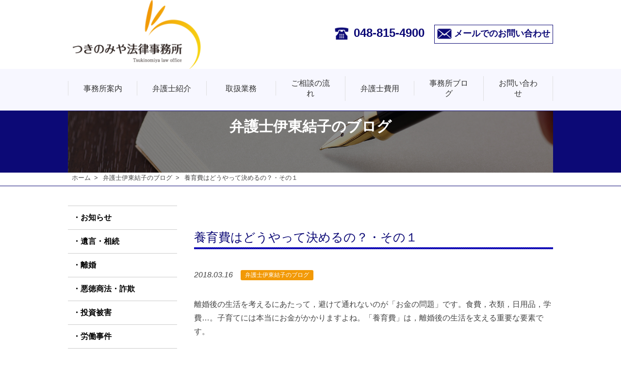

--- FILE ---
content_type: text/html; charset=UTF-8
request_url: https://tsukinomiya-law.jp/lawyeritoblog012/
body_size: 10128
content:

<!DOCTYPE html>
<html lang="ja">
<head>
<meta charset="UTF-8">
<meta name="viewport" content="width=device-width,initial-scale=1.0">
<link rel="icon" href="https://tsukinomiya-law.jp/wp-content/themes/tsukinomiya-law-wp/img/favicon.ico">



		<!-- All in One SEO 4.9.3 - aioseo.com -->
		<title>養育費はどうやって決めるの？・その１ | つきのみや法律事務所</title>
	<meta name="robots" content="max-image-preview:large" />
	<meta name="author" content="bg-tkmn"/>
	<link rel="canonical" href="https://tsukinomiya-law.jp/lawyeritoblog012/" />
	<meta name="generator" content="All in One SEO (AIOSEO) 4.9.3" />
		<meta property="og:locale" content="ja_JP" />
		<meta property="og:site_name" content="つきのみや法律事務所 | Just another WordPress site" />
		<meta property="og:type" content="article" />
		<meta property="og:title" content="養育費はどうやって決めるの？・その１ | つきのみや法律事務所" />
		<meta property="og:url" content="https://tsukinomiya-law.jp/lawyeritoblog012/" />
		<meta property="article:published_time" content="2018-03-16T02:04:45+00:00" />
		<meta property="article:modified_time" content="2020-09-05T02:45:56+00:00" />
		<meta name="twitter:card" content="summary" />
		<meta name="twitter:title" content="養育費はどうやって決めるの？・その１ | つきのみや法律事務所" />
		<script type="application/ld+json" class="aioseo-schema">
			{"@context":"https:\/\/schema.org","@graph":[{"@type":"Article","@id":"https:\/\/tsukinomiya-law.jp\/lawyeritoblog012\/#article","name":"\u990a\u80b2\u8cbb\u306f\u3069\u3046\u3084\u3063\u3066\u6c7a\u3081\u308b\u306e\uff1f\u30fb\u305d\u306e\uff11 | \u3064\u304d\u306e\u307f\u3084\u6cd5\u5f8b\u4e8b\u52d9\u6240","headline":"\u990a\u80b2\u8cbb\u306f\u3069\u3046\u3084\u3063\u3066\u6c7a\u3081\u308b\u306e\uff1f\u30fb\u305d\u306e\uff11","author":{"@id":"https:\/\/tsukinomiya-law.jp\/author\/bg-tkmn\/#author"},"publisher":{"@id":"https:\/\/tsukinomiya-law.jp\/#organization"},"datePublished":"2018-03-16T11:04:45+09:00","dateModified":"2020-09-05T11:45:56+09:00","inLanguage":"ja","mainEntityOfPage":{"@id":"https:\/\/tsukinomiya-law.jp\/lawyeritoblog012\/#webpage"},"isPartOf":{"@id":"https:\/\/tsukinomiya-law.jp\/lawyeritoblog012\/#webpage"},"articleSection":"\u5f01\u8b77\u58eb\u4f0a\u6771\u7d50\u5b50\u306e\u30d6\u30ed\u30b0"},{"@type":"BreadcrumbList","@id":"https:\/\/tsukinomiya-law.jp\/lawyeritoblog012\/#breadcrumblist","itemListElement":[{"@type":"ListItem","@id":"https:\/\/tsukinomiya-law.jp#listItem","position":1,"name":"\u30db\u30fc\u30e0","item":"https:\/\/tsukinomiya-law.jp","nextItem":{"@type":"ListItem","@id":"https:\/\/tsukinomiya-law.jp#listItem","name":"\u6295\u7a3f"}},{"@type":"ListItem","@id":"https:\/\/tsukinomiya-law.jp#listItem","position":2,"name":"\u6295\u7a3f","item":"https:\/\/tsukinomiya-law.jp","nextItem":{"@type":"ListItem","@id":"https:\/\/tsukinomiya-law.jp\/category\/lawyeritoblog\/#listItem","name":"\u5f01\u8b77\u58eb\u4f0a\u6771\u7d50\u5b50\u306e\u30d6\u30ed\u30b0"},"previousItem":{"@type":"ListItem","@id":"https:\/\/tsukinomiya-law.jp#listItem","name":"\u30db\u30fc\u30e0"}},{"@type":"ListItem","@id":"https:\/\/tsukinomiya-law.jp\/category\/lawyeritoblog\/#listItem","position":3,"name":"\u5f01\u8b77\u58eb\u4f0a\u6771\u7d50\u5b50\u306e\u30d6\u30ed\u30b0","item":"https:\/\/tsukinomiya-law.jp\/category\/lawyeritoblog\/","nextItem":{"@type":"ListItem","@id":"https:\/\/tsukinomiya-law.jp\/lawyeritoblog012\/#listItem","name":"\u990a\u80b2\u8cbb\u306f\u3069\u3046\u3084\u3063\u3066\u6c7a\u3081\u308b\u306e\uff1f\u30fb\u305d\u306e\uff11"},"previousItem":{"@type":"ListItem","@id":"https:\/\/tsukinomiya-law.jp#listItem","name":"\u6295\u7a3f"}},{"@type":"ListItem","@id":"https:\/\/tsukinomiya-law.jp\/lawyeritoblog012\/#listItem","position":4,"name":"\u990a\u80b2\u8cbb\u306f\u3069\u3046\u3084\u3063\u3066\u6c7a\u3081\u308b\u306e\uff1f\u30fb\u305d\u306e\uff11","previousItem":{"@type":"ListItem","@id":"https:\/\/tsukinomiya-law.jp\/category\/lawyeritoblog\/#listItem","name":"\u5f01\u8b77\u58eb\u4f0a\u6771\u7d50\u5b50\u306e\u30d6\u30ed\u30b0"}}]},{"@type":"Organization","@id":"https:\/\/tsukinomiya-law.jp\/#organization","name":"\u3064\u304d\u306e\u307f\u3084\u6cd5\u5f8b\u4e8b\u52d9\u6240","description":"Just another WordPress site","url":"https:\/\/tsukinomiya-law.jp\/"},{"@type":"Person","@id":"https:\/\/tsukinomiya-law.jp\/author\/bg-tkmn\/#author","url":"https:\/\/tsukinomiya-law.jp\/author\/bg-tkmn\/","name":"bg-tkmn","image":{"@type":"ImageObject","@id":"https:\/\/tsukinomiya-law.jp\/lawyeritoblog012\/#authorImage","url":"https:\/\/secure.gravatar.com\/avatar\/e55acddbb16782040982eb48eb1805fa?s=96&d=mm&r=g","width":96,"height":96,"caption":"bg-tkmn"}},{"@type":"WebPage","@id":"https:\/\/tsukinomiya-law.jp\/lawyeritoblog012\/#webpage","url":"https:\/\/tsukinomiya-law.jp\/lawyeritoblog012\/","name":"\u990a\u80b2\u8cbb\u306f\u3069\u3046\u3084\u3063\u3066\u6c7a\u3081\u308b\u306e\uff1f\u30fb\u305d\u306e\uff11 | \u3064\u304d\u306e\u307f\u3084\u6cd5\u5f8b\u4e8b\u52d9\u6240","inLanguage":"ja","isPartOf":{"@id":"https:\/\/tsukinomiya-law.jp\/#website"},"breadcrumb":{"@id":"https:\/\/tsukinomiya-law.jp\/lawyeritoblog012\/#breadcrumblist"},"author":{"@id":"https:\/\/tsukinomiya-law.jp\/author\/bg-tkmn\/#author"},"creator":{"@id":"https:\/\/tsukinomiya-law.jp\/author\/bg-tkmn\/#author"},"datePublished":"2018-03-16T11:04:45+09:00","dateModified":"2020-09-05T11:45:56+09:00"},{"@type":"WebSite","@id":"https:\/\/tsukinomiya-law.jp\/#website","url":"https:\/\/tsukinomiya-law.jp\/","name":"\u3064\u304d\u306e\u307f\u3084\u6cd5\u5f8b\u4e8b\u52d9\u6240","description":"Just another WordPress site","inLanguage":"ja","publisher":{"@id":"https:\/\/tsukinomiya-law.jp\/#organization"}}]}
		</script>
		<!-- All in One SEO -->

<link rel='dns-prefetch' href='//www.googletagmanager.com' />
<link rel="alternate" type="application/rss+xml" title="つきのみや法律事務所 &raquo; 養育費はどうやって決めるの？・その１ のコメントのフィード" href="https://tsukinomiya-law.jp/lawyeritoblog012/feed/" />
<script type="text/javascript">
/* <![CDATA[ */
window._wpemojiSettings = {"baseUrl":"https:\/\/s.w.org\/images\/core\/emoji\/15.0.3\/72x72\/","ext":".png","svgUrl":"https:\/\/s.w.org\/images\/core\/emoji\/15.0.3\/svg\/","svgExt":".svg","source":{"concatemoji":"https:\/\/tsukinomiya-law.jp\/wp-includes\/js\/wp-emoji-release.min.js?ver=6.5.7"}};
/*! This file is auto-generated */
!function(i,n){var o,s,e;function c(e){try{var t={supportTests:e,timestamp:(new Date).valueOf()};sessionStorage.setItem(o,JSON.stringify(t))}catch(e){}}function p(e,t,n){e.clearRect(0,0,e.canvas.width,e.canvas.height),e.fillText(t,0,0);var t=new Uint32Array(e.getImageData(0,0,e.canvas.width,e.canvas.height).data),r=(e.clearRect(0,0,e.canvas.width,e.canvas.height),e.fillText(n,0,0),new Uint32Array(e.getImageData(0,0,e.canvas.width,e.canvas.height).data));return t.every(function(e,t){return e===r[t]})}function u(e,t,n){switch(t){case"flag":return n(e,"\ud83c\udff3\ufe0f\u200d\u26a7\ufe0f","\ud83c\udff3\ufe0f\u200b\u26a7\ufe0f")?!1:!n(e,"\ud83c\uddfa\ud83c\uddf3","\ud83c\uddfa\u200b\ud83c\uddf3")&&!n(e,"\ud83c\udff4\udb40\udc67\udb40\udc62\udb40\udc65\udb40\udc6e\udb40\udc67\udb40\udc7f","\ud83c\udff4\u200b\udb40\udc67\u200b\udb40\udc62\u200b\udb40\udc65\u200b\udb40\udc6e\u200b\udb40\udc67\u200b\udb40\udc7f");case"emoji":return!n(e,"\ud83d\udc26\u200d\u2b1b","\ud83d\udc26\u200b\u2b1b")}return!1}function f(e,t,n){var r="undefined"!=typeof WorkerGlobalScope&&self instanceof WorkerGlobalScope?new OffscreenCanvas(300,150):i.createElement("canvas"),a=r.getContext("2d",{willReadFrequently:!0}),o=(a.textBaseline="top",a.font="600 32px Arial",{});return e.forEach(function(e){o[e]=t(a,e,n)}),o}function t(e){var t=i.createElement("script");t.src=e,t.defer=!0,i.head.appendChild(t)}"undefined"!=typeof Promise&&(o="wpEmojiSettingsSupports",s=["flag","emoji"],n.supports={everything:!0,everythingExceptFlag:!0},e=new Promise(function(e){i.addEventListener("DOMContentLoaded",e,{once:!0})}),new Promise(function(t){var n=function(){try{var e=JSON.parse(sessionStorage.getItem(o));if("object"==typeof e&&"number"==typeof e.timestamp&&(new Date).valueOf()<e.timestamp+604800&&"object"==typeof e.supportTests)return e.supportTests}catch(e){}return null}();if(!n){if("undefined"!=typeof Worker&&"undefined"!=typeof OffscreenCanvas&&"undefined"!=typeof URL&&URL.createObjectURL&&"undefined"!=typeof Blob)try{var e="postMessage("+f.toString()+"("+[JSON.stringify(s),u.toString(),p.toString()].join(",")+"));",r=new Blob([e],{type:"text/javascript"}),a=new Worker(URL.createObjectURL(r),{name:"wpTestEmojiSupports"});return void(a.onmessage=function(e){c(n=e.data),a.terminate(),t(n)})}catch(e){}c(n=f(s,u,p))}t(n)}).then(function(e){for(var t in e)n.supports[t]=e[t],n.supports.everything=n.supports.everything&&n.supports[t],"flag"!==t&&(n.supports.everythingExceptFlag=n.supports.everythingExceptFlag&&n.supports[t]);n.supports.everythingExceptFlag=n.supports.everythingExceptFlag&&!n.supports.flag,n.DOMReady=!1,n.readyCallback=function(){n.DOMReady=!0}}).then(function(){return e}).then(function(){var e;n.supports.everything||(n.readyCallback(),(e=n.source||{}).concatemoji?t(e.concatemoji):e.wpemoji&&e.twemoji&&(t(e.twemoji),t(e.wpemoji)))}))}((window,document),window._wpemojiSettings);
/* ]]> */
</script>
<style id='wp-emoji-styles-inline-css' type='text/css'>

	img.wp-smiley, img.emoji {
		display: inline !important;
		border: none !important;
		box-shadow: none !important;
		height: 1em !important;
		width: 1em !important;
		margin: 0 0.07em !important;
		vertical-align: -0.1em !important;
		background: none !important;
		padding: 0 !important;
	}
</style>
<link rel='stylesheet' id='wp-block-library-css' href='https://tsukinomiya-law.jp/wp-includes/css/dist/block-library/style.min.css?ver=6.5.7' type='text/css' media='all' />
<link rel='stylesheet' id='aioseo/css/src/vue/standalone/blocks/table-of-contents/global.scss-css' href='https://tsukinomiya-law.jp/wp-content/plugins/all-in-one-seo-pack/dist/Lite/assets/css/table-of-contents/global.e90f6d47.css?ver=4.9.3' type='text/css' media='all' />
<style id='classic-theme-styles-inline-css' type='text/css'>
/*! This file is auto-generated */
.wp-block-button__link{color:#fff;background-color:#32373c;border-radius:9999px;box-shadow:none;text-decoration:none;padding:calc(.667em + 2px) calc(1.333em + 2px);font-size:1.125em}.wp-block-file__button{background:#32373c;color:#fff;text-decoration:none}
</style>
<style id='global-styles-inline-css' type='text/css'>
body{--wp--preset--color--black: #000000;--wp--preset--color--cyan-bluish-gray: #abb8c3;--wp--preset--color--white: #ffffff;--wp--preset--color--pale-pink: #f78da7;--wp--preset--color--vivid-red: #cf2e2e;--wp--preset--color--luminous-vivid-orange: #ff6900;--wp--preset--color--luminous-vivid-amber: #fcb900;--wp--preset--color--light-green-cyan: #7bdcb5;--wp--preset--color--vivid-green-cyan: #00d084;--wp--preset--color--pale-cyan-blue: #8ed1fc;--wp--preset--color--vivid-cyan-blue: #0693e3;--wp--preset--color--vivid-purple: #9b51e0;--wp--preset--gradient--vivid-cyan-blue-to-vivid-purple: linear-gradient(135deg,rgba(6,147,227,1) 0%,rgb(155,81,224) 100%);--wp--preset--gradient--light-green-cyan-to-vivid-green-cyan: linear-gradient(135deg,rgb(122,220,180) 0%,rgb(0,208,130) 100%);--wp--preset--gradient--luminous-vivid-amber-to-luminous-vivid-orange: linear-gradient(135deg,rgba(252,185,0,1) 0%,rgba(255,105,0,1) 100%);--wp--preset--gradient--luminous-vivid-orange-to-vivid-red: linear-gradient(135deg,rgba(255,105,0,1) 0%,rgb(207,46,46) 100%);--wp--preset--gradient--very-light-gray-to-cyan-bluish-gray: linear-gradient(135deg,rgb(238,238,238) 0%,rgb(169,184,195) 100%);--wp--preset--gradient--cool-to-warm-spectrum: linear-gradient(135deg,rgb(74,234,220) 0%,rgb(151,120,209) 20%,rgb(207,42,186) 40%,rgb(238,44,130) 60%,rgb(251,105,98) 80%,rgb(254,248,76) 100%);--wp--preset--gradient--blush-light-purple: linear-gradient(135deg,rgb(255,206,236) 0%,rgb(152,150,240) 100%);--wp--preset--gradient--blush-bordeaux: linear-gradient(135deg,rgb(254,205,165) 0%,rgb(254,45,45) 50%,rgb(107,0,62) 100%);--wp--preset--gradient--luminous-dusk: linear-gradient(135deg,rgb(255,203,112) 0%,rgb(199,81,192) 50%,rgb(65,88,208) 100%);--wp--preset--gradient--pale-ocean: linear-gradient(135deg,rgb(255,245,203) 0%,rgb(182,227,212) 50%,rgb(51,167,181) 100%);--wp--preset--gradient--electric-grass: linear-gradient(135deg,rgb(202,248,128) 0%,rgb(113,206,126) 100%);--wp--preset--gradient--midnight: linear-gradient(135deg,rgb(2,3,129) 0%,rgb(40,116,252) 100%);--wp--preset--font-size--small: 13px;--wp--preset--font-size--medium: 20px;--wp--preset--font-size--large: 36px;--wp--preset--font-size--x-large: 42px;--wp--preset--spacing--20: 0.44rem;--wp--preset--spacing--30: 0.67rem;--wp--preset--spacing--40: 1rem;--wp--preset--spacing--50: 1.5rem;--wp--preset--spacing--60: 2.25rem;--wp--preset--spacing--70: 3.38rem;--wp--preset--spacing--80: 5.06rem;--wp--preset--shadow--natural: 6px 6px 9px rgba(0, 0, 0, 0.2);--wp--preset--shadow--deep: 12px 12px 50px rgba(0, 0, 0, 0.4);--wp--preset--shadow--sharp: 6px 6px 0px rgba(0, 0, 0, 0.2);--wp--preset--shadow--outlined: 6px 6px 0px -3px rgba(255, 255, 255, 1), 6px 6px rgba(0, 0, 0, 1);--wp--preset--shadow--crisp: 6px 6px 0px rgba(0, 0, 0, 1);}:where(.is-layout-flex){gap: 0.5em;}:where(.is-layout-grid){gap: 0.5em;}body .is-layout-flex{display: flex;}body .is-layout-flex{flex-wrap: wrap;align-items: center;}body .is-layout-flex > *{margin: 0;}body .is-layout-grid{display: grid;}body .is-layout-grid > *{margin: 0;}:where(.wp-block-columns.is-layout-flex){gap: 2em;}:where(.wp-block-columns.is-layout-grid){gap: 2em;}:where(.wp-block-post-template.is-layout-flex){gap: 1.25em;}:where(.wp-block-post-template.is-layout-grid){gap: 1.25em;}.has-black-color{color: var(--wp--preset--color--black) !important;}.has-cyan-bluish-gray-color{color: var(--wp--preset--color--cyan-bluish-gray) !important;}.has-white-color{color: var(--wp--preset--color--white) !important;}.has-pale-pink-color{color: var(--wp--preset--color--pale-pink) !important;}.has-vivid-red-color{color: var(--wp--preset--color--vivid-red) !important;}.has-luminous-vivid-orange-color{color: var(--wp--preset--color--luminous-vivid-orange) !important;}.has-luminous-vivid-amber-color{color: var(--wp--preset--color--luminous-vivid-amber) !important;}.has-light-green-cyan-color{color: var(--wp--preset--color--light-green-cyan) !important;}.has-vivid-green-cyan-color{color: var(--wp--preset--color--vivid-green-cyan) !important;}.has-pale-cyan-blue-color{color: var(--wp--preset--color--pale-cyan-blue) !important;}.has-vivid-cyan-blue-color{color: var(--wp--preset--color--vivid-cyan-blue) !important;}.has-vivid-purple-color{color: var(--wp--preset--color--vivid-purple) !important;}.has-black-background-color{background-color: var(--wp--preset--color--black) !important;}.has-cyan-bluish-gray-background-color{background-color: var(--wp--preset--color--cyan-bluish-gray) !important;}.has-white-background-color{background-color: var(--wp--preset--color--white) !important;}.has-pale-pink-background-color{background-color: var(--wp--preset--color--pale-pink) !important;}.has-vivid-red-background-color{background-color: var(--wp--preset--color--vivid-red) !important;}.has-luminous-vivid-orange-background-color{background-color: var(--wp--preset--color--luminous-vivid-orange) !important;}.has-luminous-vivid-amber-background-color{background-color: var(--wp--preset--color--luminous-vivid-amber) !important;}.has-light-green-cyan-background-color{background-color: var(--wp--preset--color--light-green-cyan) !important;}.has-vivid-green-cyan-background-color{background-color: var(--wp--preset--color--vivid-green-cyan) !important;}.has-pale-cyan-blue-background-color{background-color: var(--wp--preset--color--pale-cyan-blue) !important;}.has-vivid-cyan-blue-background-color{background-color: var(--wp--preset--color--vivid-cyan-blue) !important;}.has-vivid-purple-background-color{background-color: var(--wp--preset--color--vivid-purple) !important;}.has-black-border-color{border-color: var(--wp--preset--color--black) !important;}.has-cyan-bluish-gray-border-color{border-color: var(--wp--preset--color--cyan-bluish-gray) !important;}.has-white-border-color{border-color: var(--wp--preset--color--white) !important;}.has-pale-pink-border-color{border-color: var(--wp--preset--color--pale-pink) !important;}.has-vivid-red-border-color{border-color: var(--wp--preset--color--vivid-red) !important;}.has-luminous-vivid-orange-border-color{border-color: var(--wp--preset--color--luminous-vivid-orange) !important;}.has-luminous-vivid-amber-border-color{border-color: var(--wp--preset--color--luminous-vivid-amber) !important;}.has-light-green-cyan-border-color{border-color: var(--wp--preset--color--light-green-cyan) !important;}.has-vivid-green-cyan-border-color{border-color: var(--wp--preset--color--vivid-green-cyan) !important;}.has-pale-cyan-blue-border-color{border-color: var(--wp--preset--color--pale-cyan-blue) !important;}.has-vivid-cyan-blue-border-color{border-color: var(--wp--preset--color--vivid-cyan-blue) !important;}.has-vivid-purple-border-color{border-color: var(--wp--preset--color--vivid-purple) !important;}.has-vivid-cyan-blue-to-vivid-purple-gradient-background{background: var(--wp--preset--gradient--vivid-cyan-blue-to-vivid-purple) !important;}.has-light-green-cyan-to-vivid-green-cyan-gradient-background{background: var(--wp--preset--gradient--light-green-cyan-to-vivid-green-cyan) !important;}.has-luminous-vivid-amber-to-luminous-vivid-orange-gradient-background{background: var(--wp--preset--gradient--luminous-vivid-amber-to-luminous-vivid-orange) !important;}.has-luminous-vivid-orange-to-vivid-red-gradient-background{background: var(--wp--preset--gradient--luminous-vivid-orange-to-vivid-red) !important;}.has-very-light-gray-to-cyan-bluish-gray-gradient-background{background: var(--wp--preset--gradient--very-light-gray-to-cyan-bluish-gray) !important;}.has-cool-to-warm-spectrum-gradient-background{background: var(--wp--preset--gradient--cool-to-warm-spectrum) !important;}.has-blush-light-purple-gradient-background{background: var(--wp--preset--gradient--blush-light-purple) !important;}.has-blush-bordeaux-gradient-background{background: var(--wp--preset--gradient--blush-bordeaux) !important;}.has-luminous-dusk-gradient-background{background: var(--wp--preset--gradient--luminous-dusk) !important;}.has-pale-ocean-gradient-background{background: var(--wp--preset--gradient--pale-ocean) !important;}.has-electric-grass-gradient-background{background: var(--wp--preset--gradient--electric-grass) !important;}.has-midnight-gradient-background{background: var(--wp--preset--gradient--midnight) !important;}.has-small-font-size{font-size: var(--wp--preset--font-size--small) !important;}.has-medium-font-size{font-size: var(--wp--preset--font-size--medium) !important;}.has-large-font-size{font-size: var(--wp--preset--font-size--large) !important;}.has-x-large-font-size{font-size: var(--wp--preset--font-size--x-large) !important;}
.wp-block-navigation a:where(:not(.wp-element-button)){color: inherit;}
:where(.wp-block-post-template.is-layout-flex){gap: 1.25em;}:where(.wp-block-post-template.is-layout-grid){gap: 1.25em;}
:where(.wp-block-columns.is-layout-flex){gap: 2em;}:where(.wp-block-columns.is-layout-grid){gap: 2em;}
.wp-block-pullquote{font-size: 1.5em;line-height: 1.6;}
</style>
<link rel='stylesheet' id='wp-pagenavi-css' href='https://tsukinomiya-law.jp/wp-content/plugins/wp-pagenavi/pagenavi-css.css?ver=2.70' type='text/css' media='all' />

<!-- Site Kit によって追加された Google タグ（gtag.js）スニペット -->
<!-- Google アナリティクス スニペット (Site Kit が追加) -->
<script type="text/javascript" src="https://www.googletagmanager.com/gtag/js?id=G-71485RSMP3" id="google_gtagjs-js" async></script>
<script type="text/javascript" id="google_gtagjs-js-after">
/* <![CDATA[ */
window.dataLayer = window.dataLayer || [];function gtag(){dataLayer.push(arguments);}
gtag("set","linker",{"domains":["tsukinomiya-law.jp"]});
gtag("js", new Date());
gtag("set", "developer_id.dZTNiMT", true);
gtag("config", "G-71485RSMP3");
/* ]]> */
</script>
<link rel="https://api.w.org/" href="https://tsukinomiya-law.jp/wp-json/" /><link rel="alternate" type="application/json" href="https://tsukinomiya-law.jp/wp-json/wp/v2/posts/360" /><link rel="EditURI" type="application/rsd+xml" title="RSD" href="https://tsukinomiya-law.jp/xmlrpc.php?rsd" />
<meta name="generator" content="WordPress 6.5.7" />
<link rel='shortlink' href='https://tsukinomiya-law.jp/?p=360' />
<link rel="alternate" type="application/json+oembed" href="https://tsukinomiya-law.jp/wp-json/oembed/1.0/embed?url=https%3A%2F%2Ftsukinomiya-law.jp%2Flawyeritoblog012%2F" />
<link rel="alternate" type="text/xml+oembed" href="https://tsukinomiya-law.jp/wp-json/oembed/1.0/embed?url=https%3A%2F%2Ftsukinomiya-law.jp%2Flawyeritoblog012%2F&#038;format=xml" />
<meta name="generator" content="Site Kit by Google 1.171.0" />
<meta name="format-detection" content="telephone=no">
<link href="https://fonts.googleapis.com/css?family=Noto+Serif+JP&display=swap" rel="stylesheet"> 
<link rel="stylesheet" href="https://tsukinomiya-law.jp/wp-content/themes/tsukinomiya-law-wp/css/animate.css">
<link rel="stylesheet" href="https://tsukinomiya-law.jp/wp-content/themes/tsukinomiya-law-wp/js/libs/bxslider/jquery.bxslider.min.css">
<link rel="stylesheet" href="https://tsukinomiya-law.jp/wp-content/themes/tsukinomiya-law-wp/js/libs/storybox/story-box-zen.css">
<link rel="stylesheet" href="https://tsukinomiya-law.jp/wp-content/themes/tsukinomiya-law-wp/css/style.css">
<link rel="stylesheet" href="https://tsukinomiya-law.jp/wp-content/themes/tsukinomiya-law-wp/css/contents.css">
<link rel="stylesheet" href="https://tsukinomiya-law.jp/wp-content/themes/tsukinomiya-law-wp/css/add.css">
<link rel="stylesheet" href="https://maxcdn.bootstrapcdn.com/font-awesome/4.5.0/css/font-awesome.min.css">
<link href="https://use.fontawesome.com/releases/v5.6.1/css/all.css" rel="stylesheet">
<script src="https://tsukinomiya-law.jp/wp-content/themes/tsukinomiya-law-wp/js/libs/jquery-3.4.1.min.js"></script>
<script src="https://tsukinomiya-law.jp/wp-content/themes/tsukinomiya-law-wp/js/libs/imagesloaded.pkgd.min.js"></script>
<script src="https://tsukinomiya-law.jp/wp-content/themes/tsukinomiya-law-wp/js/libs/bxslider/jquery.bxslider.min.js"></script>
<script src="https://tsukinomiya-law.jp/wp-content/themes/tsukinomiya-law-wp/js/libs/storybox/story-box.min.js"></script>
<script src="https://tsukinomiya-law.jp/wp-content/themes/tsukinomiya-law-wp/js/libs/my.pack.js"></script>
<script src="https://tsukinomiya-law.jp/wp-content/themes/tsukinomiya-law-wp/js/script.js"></script>
</head>
<body class="lower">
<!-- ************************************************ header -->
<header class="h">
	<div class="wfx">
		<div class="h_logo"><a href="https://tsukinomiya-law.jp"><img src="https://tsukinomiya-law.jp/wp-content/themes/tsukinomiya-law-wp/img/h_logo.png" alt="つきのみや法律事務所"></a></div>
		<p class="h_ico">
			<a class="h_ico_tel tel" href="tel:048-815-4900"><i>048-815-4900</i></a>
			<a class="h_ico_mail" href="https://tsukinomiya-law.jp/contact/#contact_mail"><i>メールでのお問い合わせ</i></a>
		</p>
	</div>

<div class="navi-bg">
	<div class="gn forpc">
		<div class="gn_btn"><i></i></div>
		<nav class="gn_lst">
			<ul>
				<li>
					<a href="https://tsukinomiya-law.jp/about/">事務所案内</a>
					<ul>
						<li><a href="https://tsukinomiya-law.jp/faq/"><i>よくあるご質問</i></a></li>
						<li><a href="https://tsukinomiya-law.jp/link/"><i>リンク</i></a></li>
					</ul>
				</li>
				<li><a href="https://tsukinomiya-law.jp/lawyer/">弁護士紹介</a></li>
				<li>
					<a href="https://tsukinomiya-law.jp/work/">取扱業務</a>
					<ul>
						<li><a href="https://tsukinomiya-law.jp/souzoku/"><i>遺言・相続</i></a></li>
						<li><a href="https://tsukinomiya-law.jp/rikon/"><i>離婚事件</i></a></li>
						<li><a href="https://tsukinomiya-law.jp/sagi/"><i>悪徳商法・詐欺</i></a></li>
						<li><a href="https://tsukinomiya-law.jp/toushi/"><i>投資被害</i></a></li>
						<li><a href="https://tsukinomiya-law.jp/roudou/"><i>労働事件</i></a></li>
						<li><a href="https://tsukinomiya-law.jp/saimu/"><i>債務整理</i></a></li>
						<li><a href="https://tsukinomiya-law.jp/fudousan/"><i>不動産事件</i></a></li>
						<li><a href="https://tsukinomiya-law.jp/koutsujio/"><i>交通事故</i></a></li>
						<li><a href="https://tsukinomiya-law.jp/iryou/"><i>医療事件</i></a></li>
						<li><a href="https://tsukinomiya-law.jp/owners/"><i>事業主の皆様へ</i></a></li>
					</ul>
				</li>
				<li><a href="https://tsukinomiya-law.jp/process/">ご相談の流れ</a></li>
				<li><a href="https://tsukinomiya-law.jp/fee/">弁護士費用</a></li>
				<li><a href="https://tsukinomiya-law.jp/topics/">事務所ブログ</a></li>
				<li><a href="https://tsukinomiya-law.jp/contact/">お問い合わせ</a></li>
			</ul>
		</nav>
	</div>
	<div class="gn_bg"></div>


	<div class="gn forsp">
		<div class="gn_btn"><i></i></div>
		<nav class="gn_lst">
 		<p class="spmenu_name">つきのみや法律事務所</p>
			<ul>
				<li>
					<a href="https://tsukinomiya-law.jp/about/">事務所案内</a>
					<ul>
						<li><a href="https://tsukinomiya-law.jp/faq/"><i>よくあるご質問</i></a></li>
						<li><a href="https://tsukinomiya-law.jp/link/"><i>リンク</i></a></li>
					</ul>
				</li>
				<li><a href="https://tsukinomiya-law.jp/lawyer/">弁護士紹介</a></li>
				<li>
					<a href="https://tsukinomiya-law.jp/work/">取扱業務</a>
					<ul>
						<li><a href="https://tsukinomiya-law.jp/souzoku/"><i>遺言・相続</i></a></li>
						<li><a href="https://tsukinomiya-law.jp/rikon/"><i>離婚事件</i></a></li>
						<li><a href="https://tsukinomiya-law.jp/sagi/"><i>悪徳商法・詐欺</i></a></li>
						<li><a href="https://tsukinomiya-law.jp/toushi/"><i>投資被害</i></a></li>
						<li><a href="https://tsukinomiya-law.jp/roudou/"><i>労働事件</i></a></li>
						<li><a href="https://tsukinomiya-law.jp/saimu/"><i>債務整理</i></a></li>
						<li><a href="https://tsukinomiya-law.jp/fudousan/"><i>不動産事件</i></a></li>
						<li><a href="https://tsukinomiya-law.jp/koutsujio/"><i>交通事故</i></a></li>
						<li><a href="https://tsukinomiya-law.jp/iryou/"><i>医療事件</i></a></li>
						<li><a href="https://tsukinomiya-law.jp/owners/"><i>事業主の皆様へ</i></a></li>
					</ul>
				</li>
				<li><a href="https://tsukinomiya-law.jp/process/">ご相談の流れ</a></li>
				<li><a href="https://tsukinomiya-law.jp/fee/">弁護士費用</a></li>
				<li><a href="https://tsukinomiya-law.jp/topics/">事務所ブログ</a></li>
				<li><a href="https://tsukinomiya-law.jp/contact/">お問い合わせ</a></li>
			</ul>
		</nav>
	</div>
	<div class="gn_bg"></div></div>

</header>
<!-- ◆　ビジュアル　◆ -->
<div class="ph">
	<div class="wfx">
		<figure class="ph_fig"><img src="https://tsukinomiya-law.jp/wp-content/themes/tsukinomiya-law-wp/img/subimg_topics.jpg" alt="つきのみや法律事務所　弁護士伊東結子のブログ"></figure>
		<h1 class="ph_ttl"><span>弁護士伊東結子のブログ</span></h1>
	</div>
</div>


<!-- ************************************************ path -->
<div class="path">
	<div class="wfx">
		<span><a href="https://tsukinomiya-law.jp">ホーム</a></span>
<span><a href="https://tsukinomiya-law.jp/category/lawyeritoblog/">弁護士伊東結子のブログ</a></span>
<span>養育費はどうやって決めるの？・その１</span>
	</div>
</div><!-- /.path -->
<!-- ************************************************ section -->
<section class="sct idx_column">
<div class="wfx" data-sb="fadeInUp">
<div class="right_content">



<h2 class="lw_h2_a" data-sb="fadeInUp">養育費はどうやって決めるの？・その１</h2>
<br>

<dt data-sb="fadeInUp"><i>2018.03.16</i><span><!-- <a href="https://tsukinomiya-law.jp/lawyeritoblog/"> -->弁護士伊東結子のブログ<!-- </a> --></span></dt>
<br />
<br />
<p>離婚後の生活を考えるにあたって，避けて通れないのが「お金の問題」です。食費，衣類，日用品，学費…。子育てには本当にお金がかかりますよね。「養育費」は，離婚後の生活を支える重要な要素です。</p>
<p>&nbsp;</p>
<p>今回のブログでは，養育費の決め方について説明をしたいと思います。</p>
<p>&nbsp;</p>
<p>養育費は，離婚をした後に，子どもと離れて暮らす親が，子どもに対して支払う扶養料です。離婚をし，離れて暮らすようになっても，子どもの「親」であることに変わりはありませんから，子どもを養う義務があります。遠く離れて暮らすようになり，思うように子どもと会えなくなったとしても，養育費は必ず支払わなければなりません。</p>
<p>&nbsp;</p>
<p>養育費の金額は法律で決められていませんので，離婚をする際に夫婦が話し合い，具体的な金額をきちんと合意することができれば問題ありません。<br />
もちろん，離婚をした後で養育費の取り決めをすることもできますが，子どもの安定した生活のためには，やはり，離婚をする前に養育費の金額を決めておくことが望ましいでしょう。</p>
<p>&nbsp;</p>
<p>話し合いができない時や，折り合いがつかない時は，家庭裁判所に調停を申し立てて具体的な金額を決めることになります。<br />
ここで必ず見ておかなければならない資料があります。「算定表」と呼ばれている，養育費の簡易計算表です。東京家庭裁判所のホームページにPDFが掲載されていますので（<a href="http://www.courts.go.jp/tokyo-f/saiban/tetuzuki/youikuhi_santei_hyou/" target="_blank" rel="noopener noreferrer">http://www.courts.go.jp/tokyo-f/saiban/tetuzuki/youikuhi_santei_hyou/</a>），ぜひ一度ご覧ください。</p>
<p>&nbsp;</p>
<p>先ほど述べたとおり，養育費の金額は法律では決まっていません。この「算定表」は，あくまでも，養育費の月額として適切と考えられる金額を簡単に計算するための道具に過ぎないのですが，この表によって計算された金額が，家庭裁判所の調停や裁判（審判・判決）に非常に大きく影響しているのが現実です。<br />
ご自身のケースで，算定表で計算した養育費がいくらになるかをあらかじめ知っておくことは，今後の見通しを立てる上でとても重要ですので，養育費に関するご相談を受けた時には，必ずこの表を参照することになります。</p>
<p>&nbsp;</p>
<p>算定表で養育費を計算するにあたっては，次のデータが必要です。<br />
（1）子どもの人数，年齢<br />
（2）夫婦それぞれの職業（例：会社員，自営業）<br />
（3）夫婦それぞれの年収（税引き前の支払総額）<br />
※資料として源泉徴収票や課税証明書，確定申告書の控えがあると，（3）の金額を正確に把握することができます。</p>
<p>&nbsp;</p>
<p>算定表で養育費を計算することができるのは，子どもの人数が３人までのケースです（４人以上の子どもがいるケースでは，表ではなく計算式を用いて計算をすることになります）。<br />
この時，人数に入れることができるのは，未成年（このブログを書いている時点では２０歳未満）の子どものみです。２人いる子どものうち，上の子はもう成人しているというケースでは，養育費の計算の上での子どもの人数は１人になります。</p>
<p>&nbsp;</p>
<p>子どもの年齢構成によって，参照すべき算定表は異なります。例えば，子どもは２人で，上の子は１６歳・下の子は１３歳というケースでは，算定表の「表４」を見ることになります。</p>
<p>&nbsp;</p>
<p>長くなってきましたので，算定表の見方については，次回に続けて説明します。<br />
算定表を見る時に自営業者の「年収」をどのように計算するかなど，算定表の見方には少し複雑なところもありますので，次回はそのあたりを詳しく説明する予定です。</p>
<p>&nbsp;</p>
<p>（弁護士　伊東結子）</p>



</div>



<div class="left_content">
<ul class="category-list">
	<li class="cat-item cat-item-1"><a href="https://tsukinomiya-law.jp/category/topics/">お知らせ</a>
</li>
	<li class="cat-item cat-item-2"><a href="https://tsukinomiya-law.jp/category/isan/">遺言・相続</a>
</li>
	<li class="cat-item cat-item-3"><a href="https://tsukinomiya-law.jp/category/rikon/">離婚</a>
</li>
	<li class="cat-item cat-item-4"><a href="https://tsukinomiya-law.jp/category/sagi/">悪徳商法・詐欺</a>
</li>
	<li class="cat-item cat-item-5"><a href="https://tsukinomiya-law.jp/category/toushi/">投資被害</a>
</li>
	<li class="cat-item cat-item-6"><a href="https://tsukinomiya-law.jp/category/roudou/">労働事件</a>
</li>
	<li class="cat-item cat-item-7"><a href="https://tsukinomiya-law.jp/category/jiko/">交通事故</a>
</li>
	<li class="cat-item cat-item-8"><a href="https://tsukinomiya-law.jp/category/kouen/">講義・講演</a>
</li>
	<li class="cat-item cat-item-9"><a href="https://tsukinomiya-law.jp/category/annnai/">ご案内</a>
</li>
	<li class="cat-item cat-item-10"><a href="https://tsukinomiya-law.jp/category/staffblog/">スタッフブログ</a>
</li>
	<li class="cat-item cat-item-11"><a href="https://tsukinomiya-law.jp/category/owners/">事業主の皆様へ</a>
</li>
	<li class="cat-item cat-item-12"><a href="https://tsukinomiya-law.jp/category/others/">その他</a>
</li>
	<li class="cat-item cat-item-14"><a href="https://tsukinomiya-law.jp/category/seminar/">勉強会・交流会</a>
</li>
</ul>
</div>
</div>

</section>

<div class="clb"></div>


<!-- ************************************************ footer -->
<footer class="f">
	<div class="wfx">
		<nav class="f_nav">
			<ul>
				<li><a href="https://tsukinomiya-law.jp">ホーム</a></li>
				<li><a href="https://tsukinomiya-law.jp/lawyer/">弁護士紹介</a></li>
				<li><a href="https://tsukinomiya-law.jp/fee/">弁護士費用</a></li>
				<li><a href="https://tsukinomiya-law.jp/process/">ご相談の流れ</a></li>
				<li><a href="https://tsukinomiya-law.jp/topics/">事務所ブログ</a></li>
				<li><a href="https://tsukinomiya-law.jp/contact/">お問い合わせ</a></li>
				<li><a href="https://tsukinomiya-law.jp/sitemap/">サイトマップ</a></li>
			</ul>

			<p><a href="https://tsukinomiya-law.jp/about/">事務所案内</a></p>
			<ul>
				<li><a href="https://tsukinomiya-law.jp/faq/"><i>よくあるご質問</i></a></li>
				<li><a href="https://tsukinomiya-law.jp/link/"><i>リンク</i></a></li>
			</ul>

			<p><a href="https://tsukinomiya-law.jp/work/">取扱業務</a></p>
			<ul class="work-area">
				<li><a href="https://tsukinomiya-law.jp/work/souzoku/"><i>遺言・相続</i></a></li>
				<li><a href="https://tsukinomiya-law.jp/work/rikon/"><i>離婚事件</i></a></li>
				<li><a href="https://tsukinomiya-law.jp/work/sagi/"><i>悪徳商法・詐欺</i></a></li>
				<li><a href="https://tsukinomiya-law.jp/work/toushi/"><i>投資被害</i></a></li>
				<li><a href="https://tsukinomiya-law.jp/work/roudou/"><i>労働事件</i></a></li>
			</ul>
			<ul class="work-area work-area-under">
				<li><a href="https://tsukinomiya-law.jp/work/saimu/"><i>債務整理</i></a></li>
				<li><a href="https://tsukinomiya-law.jp/work/fudousan/"><i>不動産事件</i></a></li>
				<li><a href="https://tsukinomiya-law.jp/work/koutsujio/"><i>交通事故</i></a></li>
				<li><a href="https://tsukinomiya-law.jp/work/iryou/"><i>医療事件</i></a></li>
				<li><a href="https://tsukinomiya-law.jp/work/owners/"><i>事業主の皆様へ</i></a></li>
			</ul>

		</nav>
	</div><!-- /.wfx -->
	<p class="f_copyright"><span>Copyright &copy; 2020 つきのみや法律事務所</span> <span>All Rights Reserved.</span></p>
</footer><!-- /.f -->
<!-- <div class="ptop"><i>page top</i></div> -->

<script type="text/javascript">
$(document).ready(function() {
     //初期表示
     $(".tab_content").hide();//全ての.tab_contentを非表示
     $("ul.tabs li:first").addClass("active").show();//tabs内最初のliに.activeを追加
     $(".tab_content:first").show();//最初の.tab_contentを表示
     //タブクリック時
     $("ul.tabs li").click(function() {
          $("ul.tabs li").removeClass("active");//.activeを外す
          $(this).addClass("active");//クリックタブに.activeを追加
          $(".tab_content").hide();//全ての.tab_contentを非表示
          var activeTab = $(this).find("a").attr("href");//アクティブタブコンテンツ
          $(activeTab).fadeIn();//アクティブタブコンテンツをフェードイン
          return false;
     });
});
</script>


<script>
(function($) {
	$(function(){

		// main visual slider
		$('.idx_mv_slider').bxSlider({
			auto: true,
			pause: 4000,
			speed: 1000,
			pager:false,
			controls:false,
			touchEnabled:false
		});

	});

})(jQuery);
</script>
</body>
</html>


--- FILE ---
content_type: text/css
request_url: https://tsukinomiya-law.jp/wp-content/themes/tsukinomiya-law-wp/css/style.css
body_size: 3746
content:
@charset "utf-8";

html, body                 {width:100%;margin:0 auto;-webkit-box-sizing:border-box;-moz-box-sizing:border-box;box-sizing:border-box;}
body                       {-webkit-text-size-adjust:100%;}
div, span, applet, object, iframe,
h1, h2, h3, h4, h5, h6, blockquote, pre,
a, abbr, acronym, address, big, cite, code,
del, dfn, em, font, img, ins, kbd, q, s, samp,
small, strike, strong, sub, sup, tt, var,
dl, dt, dd, ol, ul, li,
table, caption, tbody, tfoot, thead, tr, th, td, p,
fieldset, form, label, legend, input,
article, aside, canvas, figure, figcaption,
footer, header, nav, section,
b, u, i                    {margin:0;padding:0;list-style:none;font-style:normal;-webkit-box-sizing:border-box;-moz-box-sizing:border-box;box-sizing:border-box;}

a                          {outline:none;}
img                        {border:0 none;vertical-align:top;max-width:100%;height:auto;}
em                         {font-style:normal;font-weight:bold;}
nav ul, nav li             {list-style:none;}
.h a, .f a,
nav a, nav span            {text-decoration:none;}
table                      {border-collapse:collapse;margin: 20px 0 10px 0;}
ul, ol, dl,
p                          {line-height:1.8;}

/* ----------------------------------------------- font */
html                       {font-size:62.5%;}
body                       {font-size:16px;font-size:1.6rem;font-family: 'Noto Sans CJK JP', 'Meiryo', sans-serif;}
h1, h2,  h3                {font-weight:normal;}

/* ============================================================== base */
html, body                 {height:100%;}
body                       {background:#fff;color:#444;-webkit-text-size-adjust:100%;}
.doc                       {display:flex;flex-flow:column;min-height:100vh;}
.doc_main                  {flex: 1;}
.wfx                       {max-width:1000px;margin:0 auto;}
.wfx_cf:after              {content:"";display:block;clear:both;height:0;font-size:0;}
.bg_fixed                  {background-size:cover;background-repeat:no-repeat;background-position:50% 50%;}
.no-br                     {display:none;}

a                          {color:#0c0976;}
a:visited                  {}
a:hover                    {color:#27a;}
a > img                    {vertical-align:top;transition:0.2s;}
a:hover > img              {opacity:0.5;}

.tel                       {text-decoration:none;}

.cb							{clear: both;}

@media screen and (min-width: 768px){
	.tel                       {pointer-events:none;}
	.no-br                     {display:inline;}
}

/* ============================================================== header */
body:before                {height:50px;min-height:52px;content:"";display:block;width:0;position:relative;}
.anchor                    {margin-top:-50px;position:absolute;height:0;font-size:0;}
.h                         {background:rgba(255,255,255,1);position:fixed;z-index:90;width:100%;top:0;transition:.3s;border-bottom:1px solid #0c0976;}
.scrl_bgn .h               {background:rgba(255,255,255,1.0);}
.h .wfx                    {padding-right:50px;position:relative;display:flex;align-items:center;justify-content:space-between;}
.h_logo                    {flex:1;font-size:75%;}
.h_logo img                {width: 85%;}
.h_logo a                  {display:block;width:180px;margin-left:10px;}
.h_ico                     {display:flex;padding:5px 0;}
.h_ico a                   {display:block;position:relative;margin-left:5px;}
.h_ico a:before            {content:"";display:block;position:relative;width:40px;height:40px;background-repeat:no-repeat;background-position:50% 50%;}
.h_ico_tel:before          {background-image:url("../img/h_tel.png");background-size:29px auto;}
.h_ico_mail:before         {background-image:url("../img/h_mail.png");background-size:30px auto;}
.h_ico i                   {display:none;}
.gn                        {width:50px;}
@media screen and (min-width: 768px){
	body:before                {height:100px;}
	.anchor                    {margin-top:-128px;}
	.h .wfx                    {padding-right:0;}
	.h_logo a                  {width:240px;}
	.h_ico                     {width:auto;margin-right:5px;padding:20px 0;}
	.h_ico a.h_ico_tel.tel     {padding-left:40px;margin-left:10px;margin-top:-5px;}
	.h_ico a.h_ico_mail        {    padding-left: 40px;
    margin-left: 15px;
    padding: 0px 0 4px 40px;
    }
	.h_ico a.h_ico_tel.tel:before            {height:36px;position:absolute;top:5px;left:0;}
	.h_ico a.h_ico_mail:before               {height:36px;position:absolute;top:0px;left:0;}
	.h_ico i                   {color:#0c0976;display:block;}
	.h_ico_tel i               {font-size:24px;padding:0 5px;
		    margin-bottom: -10px;
		    font-weight: bold;
		    }
	.h_ico_tel i+i             {font-size:21px;padding:0 5px;}
	.h_ico_mail                {border:1px solid #0c0976;transition:0.3s;}
	.h_ico_mail:hover          {opacity:0.5;}
	.h_ico_mail i              {font-size: 18px;
    padding: 1px 5px 0 0;
    font-weight: bold;
    }
}
@media screen and (min-width: 1010px){
	.h_logo a                  {width:310px;}
	.h_ico                     {margin-right:0;}
}

@media screen and (max-width: 767px){
.h                         {border-bottom:0px solid #0c0976;
	}
}

/* ----------------------------------------------- hamburger */
.gn_btn                    {background:transparent;border:1px solid transparent;width:32px;height:32px;right:9px;top:25px;position:absolute;line-height:1em;text-align:center;z-index:3;}
.gn_btn i                  {margin-top:34px;font-size:75%;position:relative;display:block;text-align:center;vertical-align:bottom;}
.gn_btn:before,
.gn_btn:after,
.gn_btn i:after            {background:#343965;position:absolute;content:"";display:block;width:20px;height:2px;left:calc(50% - 10px);transition:0.2s;}
.gn_btn i:after            {top:-20px;}
.gn_btn:before             {top:6px;}
.gn_btn:after              {top:22px;}
.gn_show .gn_btn           {border-color:transparent;}
.gn_show .gn_btn:before,
.gn_show .gn_btn:after     {top:14px;height:2px;background:#fff;}
.gn_show .gn_btn:before    {transform:rotate(45deg);}
.gn_show .gn_btn:after     {transform:rotate(-45deg);}
.gn_show .gn_btn i:after   {display:none;}

/* ----------------------------------------------- navigation */
.gn_lst                    {background:#0c0976;width:18em;right:-18em;top:0;height:100%;position:fixed;z-index:2;overflow:scroll;overflow-x:hidden;overflow-y:auto;-webkit-overflow-scrolling:touch;transition:0.2s;}
.gn_bg                     {top:0;left:0;position:fixed;z-index:1;background:rgba(255,255,255,0);width:100%;height:100%;transition:0.2s;display:none;}
.gn_show                   {overflow-y:hidden;position:fixed;}
.gn_show .c                {-webkit-filter:blur(5px);filter:blur(5px);}
.gn_show .gn_lst           {right:0;box-shadow:-3px 0 3px rgba(0,0,0,0.2);}
.gn_show .gn_bg            {background:rgba(255,255,255,0.8);display:block;}
.gn_lst ul li a            {color:#fff;position:relative;line-height:1.6em;padding:0.45em;display:block;font-size: 99%;}

.gn_lst > ul                       {padding:5em 1em 1em;}
.gn_lst > ul > li                  {margin-bottom:0.5em;padding-bottom:0.5em;border-bottom:1px solid rgba(255,255,255,0.5);position:relative;}
.gn_lst > ul > li:last-child       {border-bottom:0 none;}
.gn_lst > ul > li.crt              {font-weight:bold;}
.gn_lst > ul > li > a i            {display:inline-block;}

.gn_lst li ul              {margin-left:1.5em;font-size:87.5%;}
.gn_lst li ul li a:before  {content:"-";margin-right:0.5em;}
.navi-bg	{
    background-color: #f7f7ff;
    padding: 5px 0 0 0;
    margin-bottom: -10px;
	}

@media screen and (min-width: 768px){
	.gn_on .gn_bg,
	.gn_bg,
	.gn_btn                    {display:none;}
	.gn                        {max-width:1000px;margin: 0 auto;width:100%;padding:0 5px 20px;}
	.gn_on .gn_lst,
	.gn_lst                    {width:100%;top:0;left:0;right:auto;width:auto;height:auto;overflow:visible;overflow-y:visible;position:relative;clear:both;background-color:transparent;box-shadow:0 0 0 none;padding-right:0;}
	.gn ul                     {margin:0 auto;padding:0;display:flex;align-items:center;justify-content:space-between;position:relative;}
	.gn ul li:last-child,
	.gn ul li                  {width:20%;margin:0;padding:0 1em;border:0 none;border-right:1px solid #dfdfdf;position:relative;}
	.gn ul li:first-child      {border-left:1px solid #dfdfdf;}
	.gn ul li.crt              {border:1px solid #eee;}
	.gn ul li.home             {display:none;}
	.gn ul li a                {color:#333;font-size:97.5%;line-height:135%;text-align:center;display:block;text-align:center;padding:0.3em 0.5em;transition:0.3s;}
	.gn ul li a i              {display:block;margin-right:0;}
	.gn ul li a:hover          {opacity:0.5;}

	.gn li ul                  {margin:0;left:0;position:absolute;display:block;min-width:100%;background:rgba(255,255,255,0.9);    top: 50px;}
	.gn li ul li:last-child,
	.gn li ul li:first-child,
	.gn li ul li               {width:100%;max-height:0;overflow:hidden;transition:0.2s;border:0 none;}
	.gn li:hover ul li         {max-height:4em;
/*	    background-color: rgba(247, 247, 255, 0.9);*/
	    background-color: #f7f7ff;
	    }
	.gn li:hover ul li:first-child {padding-top:1em;}
	.gn li ul li a             {padding:0.8em 0.0em;font-size: 112%;}
	.gn li ul li:last-child a             {padding:0.8em 0.0em 1.8em 0.0em;}
	.gn_lst li ul li a:before  {display:none;}

	.gn                        {    margin-top: 10px;
    margin-bottom: 10px;
    }
}
@media screen and (min-width: 1010px){
	.gn                        {padding:0 0 20px;}
}
@media screen and (max-width: 767px){
.navi-bg	{
    background-color: #fff;
    padding: 0px 0 0 0;
    margin-bottom: 15px;
	}
}

/* ============================================================== cv */
.cv                        {padding:20px 10px 10px;}
.cv .wfx                   {font-size:90%;background:#f3f3ff;padding-bottom:2em;}
.cv_ttl                    {font-size:160%;margin:0 10px 1em;text-align:center;}
.cv_ttl span               {display:inline-block;margin-top:-0.5em;width:calc(100% - 1em);padding:2em 0;background:#0c0976;color:#fff;display:inline-block;}
.cv_ttl span i             {display:block;}
.cv_tel                    {margin: 0 auto 1em;}
.cv_tel span               {font-size:140%;display:block;text-align:center;}
.cv_tel i                  {font-size:88.5%;color:#111;}
.cv_tel a                  {font-size:153.8%;color:#111;}
.cv_free                   {position:relative;margin:0 auto;width:60%;}
.cv_free span              {display:block;padding:1em 0;position:relative;}
.cv_free:before,
.cv_free:after,
.cv_free span:before,
.cv_free span:after        {background:#0c0976;position:absolute;content:"";display:block;}
.cv_free:before            {top:0;left:-0.5em;width:4em;height:1px;}
.cv_free:after             {top:-0.5em;left:0;width:1px;height:4em;}
.cv_free span:before       {bottom:0;right:-0.5em;width:4em;height:1px;}
.cv_free span:after        {bottom:-0.5em;right:0;width:1px;height:4em;}
.cv_free                   {position:relative;}
.cv_free i                 {font-size:120%;display:block;text-align:center;}
.cv_free em                {font-size:145.8%;color:#111;}

@media screen and (min-width: 768px){
	.cv                        {padding:60px 10px 70px;}
	.cv .wfx                   {font-size:1.6vw;display:flex;justify-content:space-between;padding:0;}
	.cv_ttl                    {width:30%;margin:0 0.5em;}
	.cv_ttl span               {margin-top:-30px;height:100%;display:flex;align-items:center;width:100%;padding:0;}
	.cv_ttl span i             {display:block;width:100%;}
	.cv_tel                    {flex:1;padding-top:4em;}
	.cv_free                   {width:32%;padding:3em 3em 3em 1em;}
	.cv_free:before            {top:3em;left:calc(1em - 0.5em);}
	.cv_free:after             {top:calc(3em - 0.5em);left:1em;}
	.cv_free span              {padding:2em 0;}
}
@media screen and (min-width: 1000px){
	.cv .wfx                   {font-size:16px;}
	.cv_ttl                    {width:29%;margin:0 1em;}
	.cv_tel span               {font-size:160%;}
	.cv_free i                 {font-size:150%;}
}
@media screen and (max-width: 767px){
.cv .wfx.conversion-box    {font-size:90%;background:#f3f3ff;padding-bottom:2em;
	text-align: center;
	}
.cv .wfx.conversion-box img    {
	margin-top: -30px;
    margin: -30px 0 25px 0px;
	}
}

/* ============================================================== footer */
.f                         {background:#e4e4e4;color:#444;}
.f .wfx                    {padding:1.5em 0 1em;}
.f_nav ul                  {text-align:center;margin-bottom:1em;}
.f_nav li                  {/*font-size:75%;*/font-size:83%;display:inline-block;padding:0 0.8em;border-right:1px solid #111;}
.f_nav li:first-child      {border-left:1px solid #111;}
.f_nav a                   {color:#111;display:block;line-height:1;}
.f_nav p                   {font-size:87.5%;text-align: center;}
.f_copyright               {background:#0c0976;color:#fff;font-size:75%;padding:1em 0;text-align:center;}
.f_copyright span          {display:inline-block;}

@media screen and (min-width: 768px){
	.f .wfx                    {padding:2em 0 0;}
	.f_nav                     {padding:0 0.5em;}
	.f_nav ul                  {text-align:center;margin-bottom:2em;}
	.f_nav ul.work-area                  {text-align:center;margin-bottom:0.5em;}
	.f_nav ul.work-area.work-area-under  {text-align:center;margin-bottom:2em;}
	.f_nav li                  {font-size:93.75%;}
	.f_nav a                   {transition:0.3s;}
	.f_nav a:hover             {opacity:0.75;text-decoration: underline;}
	.f_nav p                   {font-size:93.75%;text-align:center;margin-bottom: 15px;}
	.f_copyright               {}
}
@media screen and (min-width: 1010px){
	.f_nav                     {padding:0;}
}

/* ----------------------------------------------- pagetop */
.ptop                      {background:#0c0976;font-size:87.5%;color:#fff;width:3em;height:3em;line-height:3em;text-align:center;position:fixed;z-index:99;right:10px;bottom:-20px;cursor:pointer;border-radius:0;box-shadow:0 0 5px rgba(0,0,0,0.2);transition:0.2s;opacity:0;display:block;}
.ptop:before               {content:"";display:block;position:absolute;top:calc(50% - 0.4em);left:calc(50% - 0.5em);width:1em;height:1em;border-bottom:1px solid #fff;border-right:1px solid #fff;transform:rotate(-135deg);}
.ptop i                    {display:none;}
.scrl_bgn .ptop            {opacity:1;bottom:10px;}
@media screen and (min-width: 768px){
	.ptop                      {font-size:100%;}
}
@media screen and (min-width: 1000px){
	.ptop                      {font-size:140%;}
}


/* ----------------------------------------------- ページ内リンク */



--- FILE ---
content_type: text/css
request_url: https://tsukinomiya-law.jp/wp-content/themes/tsukinomiya-law-wp/css/contents.css
body_size: 5654
content:
@charset "utf-8";

/* ----------------------------------------------- section */
.sct                       {padding:1em 0.5em;}
@media screen and (min-width: 768px){
	.sct                       {padding:2em 0.5em;}
}
@media screen and (min-width: 1010px){
	.sct                       {padding:2.5em 0;}
	.sct2 {padding:0 0 25px 0;}
}
/* ----------------------------------------------- title, lead */
.sct_ttl                   {font-size:187.5%;color:#0c0976;margin-bottom:1em;text-align:center;}
.sct_ttl span              {display:inline-block;}
.sct_ttl span i            {display:block;
	    font-weight: bold;
	    }
.sct_ttl span i + i        {font-size:50.0%;}
.lw_h2_a span i + i        {font-size:62.5%;}
@media screen and (min-width: 768px){
	.sct_ttl                   {margin-bottom:2em;}
}

@media screen and (max-width: 767px){
.sct_ttl {
    font-size: 150%;
	}
}

/* ----------------------------------------------- button */
.sct_btn                   {text-align:center;margin:2em 0;}
.sct_btn a                 {background:#0c0976;color:#fff;width:80%;max-width:295px;padding: 1em 0;display:inline-block;text-decoration:none;position:relative;transition:0.3s;}
.sct_btn a:hover           {/*background:#27c;*/opacity:0.7;}
.sct_btn a:before,
.sct_btn a:after           {position:absolute;content:"";display:block;background:#fff;}
.sct_btn a:before          {bottom:0.25em;right:0.5em;height:1.6em;width:1px;}
.sct_btn a:after           {bottom:0.5em;right:0.25em;height:1px;width:1.6em;}

button.sbmt                 {background:#0c0976;color:#fff;width:80%;font-size:1.6rem;font-family: 'Noto Serif JP', "ヒラギノ明朝 ProN W3", "Hiragino Mincho ProN", "游明朝", YuMincho, "HG明朝E", "ＭＳ Ｐ明朝", "ＭＳ 明朝", serif;max-width:295px;padding: 1em 0;display:inline-block;text-decoration:none;position:relative;transition:0.3s;cursor: pointer;border:0;}
button.sbmt:hover           {/*background:#27c;*/ opacity:0.7;}
button.sbmt:before,
button.sbmt:after           {position:absolute;content:"";display:block;background:#fff;}
button.sbmt:before          {bottom:0.25em;right:0.5em;height:1.6em;width:1px;}
button.sbmt:after           {bottom:0.5em;right:0.25em;height:1px;width:1.6em;}

/* ----------------------------------------------- list */
.sct_service_box            {font-size:1.6vw;}
.sct_service_box_inner      {padding:1.3em 0;margin-bottom:0.5em;display:block;text-decoration:none;border:1px solid #3c63ae;text-align:center;}
.sct_service_box_fig        {width:80px;margin:0 auto 0.6em;}
.sct_service_box_ttl        {color:#0c0976;font-size:156%;margin-bottom:0.7em;min-height: 50px;}
.sct_service_box_ttl_mini   {margin-bottom:0.4em;}
.sct_service_box_ttl i      {font-size:75%;display:block;}
.sct_service_box_ttl2 i      {font-size:85%;display:block;}
.sct_service_box_ttl i + i  {font-size:50%;}
.sct_service_box_ttl2 i + i  {font-size:50%;}
.sct_service_box p          {color:#353535;}
.sct_service_box p span     {display:block;}
.sct_service_box_btn        {text-align:center;margin-bottom:0.5em;}
.sct_service_box_btn2       {text-align:left;margin-bottom:0.5em;margin-bottom: 20px;}
.sct_service_box_btn a      {background:#0c0976;color:#fff;width:100%;padding:0.5em 0;display:inline-block;text-decoration:none;transition:0.3s;font-size:12.5px;}
.sct_service_box_btn2 a     {background:#0c0976;color:#fff;width:46%;padding:0.5em 0;display:inline-block;text-decoration:none;transition:0.3s;text-align: center;}
@media screen and (min-width: 768px){
	.sct_service_lst            {padding-top: 15px;margin-bottom:3em;display:flex;justify-content:space-between;}
	.sct_service_box            {width:calc((100% - 6em) / 4);transition:0.3s;margin-bottom:0;padding-bottom:0.7em;}
	.sct_service_box_inner      {transition:0.3s;}
	.sct_service_box_inner:hover{opacity:0.5;}
	.sct_service_box p          {font-size:81.25%;}
	.sct_service_box_btn        {font-size:81.25%;}
	.sct_service_box_btn a:hover{opacity:0.5;}
}
@media screen and (max-width: 875px){
	.sct_service_box            {font-size:13px;
	width: 48%;
    vertical-align: top;
    display: inline-block;}
.sct_service_box:nth-child(2n) {
    margin-left:2%;}
}
@media screen and (min-width: 1000px){
	.sct_service_box            {font-size:16px;}
}
@media screen and (max-width:374px){
  .sct_service_box p span {
    font-size: 11.5px;
}
  .sct_service_box_btn a {
    font-size: 10.5px;
}
}



/* ============================================================== index */

/* ----------------------------------------------- mv */
/*.idx_mv                    {background:#0c0976;}*/
.idx_mv                    {background:#0c0976;}
.idx_mv .bx-wrapper        {border:0 none;margin-bottom:0;/*box-shadow:0 0 5px rgba(0,0,0,0.35);*/}
.idx_mv_box                {position:relative;}
.idx_mv_txt                {position:absolute;top:17%;left:3%;height:100%;display:flex;align-items:center;}
.idx_mv_txt p              {font-size:3.2vw;padding:1em 1em 1em 1em;}
.idx_mv_txt span           {
	display: table;
    font-size: 80%;
    margin-bottom: 5px;
    background-color: rgba(57,54,143,0.8);
    color: #fff;
    padding: 0.1em 0.5em;
    opacity: 1.0;
    letter-spacing: 0;
    padding-bottom: 5px;}
.idx_mv_txt span.small      {
	font-size:70%;}
@media screen and (max-width: 767px){
.idx_mv_txt                {position:absolute;top:18.5%;left:0%;
	height:100%;
	}

.idx_mv_txt span i {
	}
.idx_mv_slider li.idx_mv_box:nth-child(2) .idx_mv_txt   {position:absolute;top:18.5%;left:0%;height:100%;display:
	flex;align-items:center;
	}
.idx_mv_slider li.idx_mv_box:nth-child(3) .idx_mv_txt   {position:absolute;top:18.5%;left:0%;height:100%;display:
	flex;align-items:center;
	}
.idx_mv_slider li.idx_mv_box:nth-child(3) .idx_mv_txt span i  {padding:0.4em 0.7em 0.5em 0.7em;
	}

}
@media screen and (max-width: 500px){
	.idx_mv_txt p              {font-size:17.5px;}
    .idx_mv_txt p              {padding:1em 1em 1em 2.5em;}

}
@media screen and (max-width: 320px){
	.idx_mv_txt p              {font-size:15.5px;padding:1em 0.5em 1em 0.5em;}

}
@media screen and (min-width: 768px){
	.idx_mv                    {padding:5em 0.5em 2em 0.5em;}
}
@media screen and (min-width: 768.0px) and (max-width: 768.9px){
	.idx_mv                    {padding:8em 0.5em 2em 0.5em;}
}
@media screen and (min-width: 1000px){
	.idx_mv                    {padding:1em 0.5em 0em 0.5em;/*padding:0em 0.5em;margin: 0em 0;*/margin: 1.5em 0;}
	.idx_mv_txt p              {font-size:32px;}
}

/* ----------------------------------------------- service */
.sct.idx_service           {margin-top:50px;
	background-color:#fefbf6;
	}
.sct.idx_service.work-page           {margin-top:50px;
	background-color:#fff;
	}
.idx_service .sct_ttl      {margin-bottom:2em;}
.idx_service_lst           {margin-bottom:2em;}
.idx_service_lst ul {
	font-size:0;}

/*.idx_service_box           {font-size:1.6vw;padding:1.3em 0;margin-bottom:0.5em;display:block;text-decoration:none;border:1px solid #3c63ae;text-align:center;}*/
.idx_service_box           {font-size:1.6vw;padding:1.3em 0;margin-bottom:0.5em;display:block;text-decoration:none;border:1px solid #111;text-align:center;}
.idx_service_box_fig       {width:80px;margin:0 auto 0.6em;}
.idx_service_box_ttl       {color:#111;font-size:19.5px;margin-bottom:0em; min-height: 40px;}
/*.idx_service_box_ttl_mini  {margin-bottom:0.3em;}*/
.idx_service_box_ttl i     {font-size:75%;display:block;}
.idx_service_box_ttl i + i {font-size:50%;}
.idx_service_box p         {color:#353535;}
.idx_service_box p span    {display:block;padding: 0 1px;}
.idx_service_box {
    font-size: 16px;
    width: 100%;
    display: inline-block;
    background-color: #fff;
    padding-top: 30px;
	}
.sct.idx_service .idx_service_lst li {
	width: 32%;
    display: inline-block;
	margin-left:2%;
	margin-bottom:2%;
	}
.sct.idx_service .idx_service_lst li:nth-child(3n+1) {
	margin-left:0;}
.idx_service_box a {
	color:#fff
	}
.sct.idx_service .idx_service_lst li a {
	text-align: left;
    padding: 25px;
    background-color: #f7f7ff;
	}
.sct.idx_service .idx_service_lst li a i {
    float: right;
    position: relative;
    top: 10px;
	}
.sct.idx_service .idx_service_lst li span:before {
  content: '';/*何も入れない*/
  display: inline-block;/*忘れずに！*/
  width: 50px;/*画像の幅*/
  height: 50px;/*画像の高さ*/
  background-image: url(../img/icon01.png);
  background-size: contain;
  vertical-align: middle;
  margin-right: 10px;
	}
.sct.idx_service .idx_service_lst li:nth-child(1) span:before {
    background-image: url(../img/icon01.png);
	}
.sct.idx_service .idx_service_lst li:nth-child(2) span:before {
    background-image: url(../img/icon02.png);
	}
.sct.idx_service .idx_service_lst li:nth-child(3) span:before {
    background-image: url(../img/icon03.png);
	}
.sct.idx_service .idx_service_lst li:nth-child(4) span:before {
    background-image: url(../img/icon04.png);
	}
.sct.idx_service .idx_service_lst li:nth-child(5) span:before {
    background-image: url(../img/icon05.png);
	}
.sct.idx_service .idx_service_lst li:nth-child(6) span:before {
    background-image: url(../img/icon06.png);
	}
.sct.idx_service .idx_service_lst li:nth-child(7) span:before {
    background-image: url(../img/icon07.png);
	}
.sct.idx_service .idx_service_lst li:nth-child(8) span:before {
    background-image: url(../img/icon08.png);
	}
.sct.idx_service .idx_service_lst li:nth-child(9) span:before {
    background-image: url(../img/icon09.png);
	}
.sct.idx_service .idx_service_lst li:nth-child(10) span:before {
    background-image: url(../img/icon10.png);
	}



@media screen and (min-width: 768px){
	.idx_service_lst           {margin-bottom:0em;/*display:flex;*/justify-content:space-between;}
	.idx_service_box           {    /* width: calc((100% - 6em) / 5); */
    transition: 0.3s;
    margin-bottom: 0px;
    float: left;
    }
	.idx_service_box:hover     {opacity:0.5;}
	.idx_service_box p         {font-size:81.25%;}
}


.cv_logo {
	margin:-30px 0 30px 30px;}


@media screen and (min-width: 768.0px) and (max-width: 875px){
.idx_service_lst {
    margin-bottom: 0em;
    justify-content: space-between;
    height: 260px;
	}
}


@media screen and (max-width: 800px){
.sct.idx_service .idx_service_lst li {
	width:49%;
	margin-left:2%!important;}

.sct.idx_service .idx_service_lst li:nth-child(2n-1) {
	margin-left:0!important;}

}

@media screen and (max-width: 767px){

.sct.idx_service .idx_service_lst li a {
	padding:10px;}
.idx_service_box {
    font-size: 16px;
    padding-top: 20px;
	}
.idx_service_box_ttl {
    font-size: 16px;
    margin-bottom: 0em;
    min-height: 30px;
	}
.idx_service .sct_ttl {
    margin-bottom: 1.5em;
	}
.sct.idx_service           {margin-top:25px;
	}

}

@media screen and (max-width:450px){

.sct.idx_service .idx_service_lst li {
	width:100%;
	margin-left:auto!important;
	margin-right:auto!important;
	margin-bottom:0;}

}
@media screen and (min-width: 1000px){
	.idx_service_box           {font-size:16px;}
}
@media screen and (max-width:374px){
  .idx_service_box {font-size: 11.5px;}

}




/* ----------------------------------------------- message */
/*.sct.idx_message           {margin-top:180px;}*/
.idx_msg                   {position:relative;}
.idx_msg:before            {width:95%;height:100%;top:0;right:0; left: 42%;background-image:url("../img/idx_service_msg.jpg");background-repeat:no-repeat;background-size:100% auto;background-position:100% 0;content:"";display:block;position:absolute;}
.idx_msg .wfx              {padding-top:3em;position:relative;}
.idx_msg_outer             {background:rgba(12,9,118,0.7);color:#fff;width:95%;position:relative;padding:2em;margin-bottom:2em;}
.idx_msg_outer:before,
.idx_msg_outer:after,
.idx_msg_inner:before,
.idx_msg_inner:after       {background:#fff;content:"";display:block;position:absolute;}
.idx_msg_outer:before      {top:1em;left:0.5em;width:6em;height:1px;}
.idx_msg_outer:after       {top:0.5em;left:1em;width:1px;height:6em;}
.idx_msg_inner:before      {bottom:1em;right:0.5em;width:6em;height:1px;}
.idx_msg_inner:after       {bottom:0.5em;right:1em;width:1px;height:6em;}
.idx_msg_inner p           {margin-bottom:1.5em;line-height:1.8;font-size: 16px;}
.idx_msg_inner p:last-child{    font-size: 135%;
    margin-bottom: 0;
    font-weight: bold;
    }
@media screen and (min-width: 768px){
	.idx_service .wfx + .sct_ttl {margin-top:2.7em;}
	.idx_msg                   {padding-bottom:2em;}
	.idx_msg:before            {width:80%;max-width:650px;}
	.idx_msg .wfx              {padding-top:5em;}
	.idx_msg_outer             {font-size:106%;width:63%;padding:3em 3em 2em;margin-bottom:4em;}
	.idx_msg_outer:before      {top:1.5em;left:0.75em;}
	.idx_msg_outer:after       {top:0.75em;left:1.5em;}
	.idx_msg_inner:before      {bottom:1.5em;right:0.75em;}
	.idx_msg_inner:after       {bottom:0.75em;right:1.5em;}
}


@media screen and (min-width: 768.0px) and (max-width: 999px){
.idx_msg:before {
    width: 55%;
    max-width: 999px;
	
	}
}


@media screen and (max-width: 767px){
.idx_msg .wfx              {padding-top:9em;}

.idx_msg:before            {width:98%;height:100%;top:0;right:0; left: 0%;background-image:url("../img/idx_service_msg.jpg");background-repeat:no-repeat;background-size:100% auto;background-position:100% 0;content:"";display:block;position:absolute;
	}
.idx_msg_outer {
    width: 98%;
	}
.sct.idx_message {
    margin: 10px 0;
	}
.idx_msg_inner p:last-child {
    font-size: 125%;
	}
}

/* ----------------------------------------------- link list */
.idx_lnk_lst li            {position:relative;max-width:500px;margin:0 auto 0.5em;}
.idx_lnk_lst li a          {position:relative;display:block;text-decoration:none;}
.idx_lnk_lst li div        {position:relative;}
.idx_lnk_lst li div:after  {border:1px solid #fff;transform:scale(0.92);width:100%;height:100%;top:0;left:0;content:"";display:block;position:absolute;}
.idx_lnk_lst li p          {font-size:156%;color:#fff;bottom:0.8em;left:0;width:100%;text-align:center;position:absolute;z-index:5;}
@media screen and (min-width: 768px){
	.idx_lnk_lst               {display:flex;justify-content:space-between;}
	.idx_lnk_lst li            {width:calc((100% - 4em) / 3);}
	.idx_lnk_lst li a          {transition:0.3s;}
	.idx_lnk_lst li a:hover    {opacity:0.7;}
}

/* ----------------------------------------------- column */
.idx_column dl             {padding-bottom:1em;margin-bottom:1em;background-position:0 100%;background-size:5px 1px;background-repeat:repeat-x;background-image:repeating-linear-gradient(to right, #111, #111 1px, #fff 0, #fff 5px);}
.idx_column dt i           {margin-right:1em;display:inline-block;vertical-align:middle;}
.idx_column dt span        {background:#f29906;width:12.5em;text-align:center;color:#fff;font-size:75%;line-height:1.8;border-radius:3px;display:inline-block;vertical-align:middle;}
.idx_column dd a           {font-size:93.75%;color:#444;text-decoration:none;transition:0.3s;}
.idx_column dd a:hover     {opacity:0.5;text-decoration:underline;}
.idx_column dl + .sct_btn  {margin-top:3em;}
.idx_column a              {word-break: break-all;}

/* ----------------------------------------------- access */
.idx_access                {background:#f7f7ff;}
.idx_access_txt            {margin-bottom:2em;}
.idx_access_ttl            {font-size:135%;color:#0c0976;margin-bottom:1em;    font-weight: bold;}
.idx_access_ttl.ttl-bold   {font-size:135%;color:#0c0976;margin-bottom:1em;    font-weight: bold;margin-bottom: 5px;    margin-top: 20px;}
.idx_access_addr           {/*font-size:112.5%*/font-size:16px;margin-bottom:1em;}
.idx_access_addr span      {display:block;}
.idx_access_addr span i    {display:inline-block;}
.idx_access_tel            {/*font-size:112.5%*/font-size:16px;}
.idx_access_tel a          {color:#444;}
.gmap iframe               {height:240px;width:100%;vertical-align:top;border:0 none;}




.idx_access.tabs				{margin-top:30px;overflow:hidden;}
.idx_access .tabs li			{float:left;margin-right:0px;background:#dbefd4;}
.idx_access .tabs li:hover		{opacity:.85;}
.idx_access .tabs li a 			{padding:15px 35px;display:block;line-height:1;color:#333;letter-spacing:0.1em;}
.idx_access .tabs li.active		{background:#0c0976!important;color:#fff;}
.idx_access .tabs li.active	a	{padding:15px 35px;color:#fff;display:block;line-height:1;}
.idx_access .tab_content		{/*border:solid 2px #44bad1;*/line-height:0;width: 100%;}
.idx_access iframe				{width:100%;}

.sct.idx_access .access_box {
	width: 100%;
	}
.sct.idx_access .access_box .inleft {
	width: 44%;
    display: inline-block;
    float: left;
	}
.sct.idx_access .access_box .inright {
	width: 50%;
    display: inline-block;
	}


@media screen and (min-width: 768px){
	.idx_access .wfx           {display:flex;justify-content:space-between;align-items:center;}
	.idx_access_txt            {flex:1;}
	.idx_access_map            {width:56%;display:inline-block;}
	.gmap iframe               {height:530px;}
}



@media screen and (max-width: 767px){
.sct.idx_access .access_box .inleft {
	width: 100%;
    display: block;
	}
.sct.idx_access .access_box .inright {
	width: 100%;
/*    display: block;*/
    margin-top:0px;
    margin-bottom: 20px;
	}
.idx_access_ttl {
    font-size: 125%;
    color: #0c0976;
    margin-bottom: 0.5em;
    font-weight: bold;
	}
.idx_access_ttl.ttl-bold {
    font-size: 110%;
    color: #0c0976;
    margin-bottom: 0.5em;
    font-weight: bold;
	}
}





/* ============================================================== lower */
/* ----------------------------------------------- page header */
.ph                        {background:#0c0976;/*background: #cfebfe;*/}
.ph .wfx                   {background-repeat:no-repeat;position:relative;}
.ph_fig                    {display:block;margin-top:44px;}
.ph_ttl                    {font-size:3.2vw;/*color:#0c0976;*/color:#fff;position:absolute;height:100%;width:100%;top:0;left:0;display:flex;align-items:center;}
.ph_ttl span               {display:block;width:100%;text-align:center;}

@media screen and (min-width: 768px){
/*	.ph                        {padding:2em 0.5em;}*/
	.ph                        {padding:1.5em 0.5em 0.0em 0.5em;margin: 0em 0 0em 0;}
	.ph_fig                    {/*box-shadow: 0 0 6px rgba(0,0,0,0.35);*/}
	.ph_ttl                    {font-size:30px;
		font-weight: bold;
		}
}
@media screen and (min-width: 769px) and (max-width: 792px){
	.ph                        {padding:2em 0.5em 1.5em 0.5em;margin: 0em 0 0em 0;}
}
@media screen and (min-width: 768.0px) and (max-width: 768.9px){
	.ph                        {padding:5em 0.5em 1.5em 0.5em;margin: 0em 0 0em 0;}
}
@media screen and (max-width: 767px){
.ph_ttl                    {font-size:20px;
		font-weight: bold;
		}
.ph                        {padding:2.8em 0em 0.00em 0em;margin: 0em 0 0em 0;}
.ph_fig {
    display: block;
    margin-top: 0px;
	}
}

/* ----------------------------------------------- path */
.path                      {border-bottom:1px solid #0c0976;}
.path .wfx                 {padding:0.1em 0.5em;}
.path span                 {color:#464646;font-size:13px;display:inline-block;/* vertical-align:middle; */margin-right:0.5em;padding-bottom: 5px;}
.path span:after           {content:">";display:inline-block;margin-left:0.5em;}
.path span:last-child::after           {content:"";display:inline-block;margin-left:0.5em;}
.path span a               {color:#464646;text-decoration:none;}
.path span a:hover               {text-decoration:underline;}

/* ----------------------------------------------- section */
.lower .sct                {font-size:1.6vw;}

.s3-2box                   {margin-top: -10px;}
.smallimg_l img            {width: 49.5%;
                            float: left;
}
.smallimg_r img            {width: 49.5%;
                            float: right;
}
.s2wrp2              {display:inline-block;justify-content:space-between;}

.aboutpage.idx_access {
	margin-top: 50px;
	margin-bottom: 20px;
	}




@media screen and (max-width: 750px){
/*	.lower .sct                {font-size:12px;}*/
	.lower .sct                {font-size:14px;}
    .s2box.s2box2              {display:inline-block;justify-content:space-between;}
	.lower .s2wrp .s2box       {width:100%;}
	.lower .s2wrp .s2box img   {width:100%;}
	.lower .s2wrp .s2box p.image-center   {text-align: center;}
}
@media screen and (min-width: 1000px){
	.lower .sct                {font-size:16px;}
}

.lower .s2wrp              {}
@media screen and (min-width: 768px){
	.lower .s2wrp              {display:flex;justify-content:space-between;}
	.lower .s2wrp .s2box       {width:48%;}
	.lawyer-page .s2wrp .s2box.inleft       {width:60%;}
	.lawyer-page .s2wrp .s2box.inright      {width:35%;}
	.lawyer-page .s2wrp .s2box.inright img  {width:75%;}
}

/* ----------------------------------------------- title, lead */
.lw_h2                     {font-size:155%;color:#0c0976;margin-bottom:1.0em;text-align:center;}
.lw_h2_a                   {font-size:155%;color:#0c0976;background-image:url("../img/lw_h2_a_border.png");background-repeat:repeat-x;background-position:0 100%;padding-bottom:0.3em;margin-bottom:1.0em;
	margin: 2em 0 1.0em 0;
	}
.lw_h2_b                   {font-size:155%;color:#373737;background-image:url("../img/lw_h2_b_bg.png");border-bottom:5px solid #0c0976;padding:0.2em 1.5em;margin-bottom:1.0em;}
.lw_h2_c                   {font-size:155%;color:#0c0976;margin-bottom:1.0em;text-align:center;}
.lw_h2_c span              {max-width:20em;width:100%;padding-bottom:0.4em;display:inline-block;position:relative;}
.lw_h2_c span:after        {background:linear-gradient(to right, rgba(0,94,138,0) 0%, rgba(0,94,138,1) 40%, rgba(0,94,138,1) 60%, rgba(0,94,138,0) 100%);height:1px;width:100%;bottom:0;left:0;content:"";display:block;position:absolute;}
.lw_h3_a                   {font-size:138%;color:#0c0976;background-image:url("../img/lw_h3_a_bg.png");background-repeat:no-repeat;background-size:2em auto;background-position:0 0;min-height:50px;padding:0.5em 0 0.5em 1.2em;margin-bottom:0.4em;    margin-top: 2.0em;}
.lw_h3_b                   {font-size:138%;color:#0c0976;background-image:url("../img/lw_h3_b_bg.png");background-repeat:no-repeat;background-size:1.44em auto;background-position:0 50%;min-height:50px;padding:0.5em 0 0.5em 1.8em;margin-bottom:0.4em;    margin-top: 2.0em;}
.lw_h4_a                   {font-size:120%;color:#fff;background:#0c0976;padding:0.2em 0.5em;margin-bottom:1.0em;margin-right:5px;box-shadow: 5px 5px 0 #b2b2b2;margin-top: 1.2em;}
.lw_h4_b                   {font-size:120%;color:#fff;background:#0c0976;padding:0.2em 0.5em;margin-bottom:1.0em;position:relative;margin-top: 1.4em;}
.lw_h4_b:after             {background:#fff;height:1px;width:100%;bottom:2px;left:0;content:"";display:block;position:absolute;}
.lw_h5_a                   {font-size:110%;color:#0c0976;padding:0.1em 0.6em;margin-bottom:1em;border-left:5px solid #0c0976;border-bottom:1px solid #0c0976;margin-top: 1.8em;    margin-bottom: 1.3em;}
.lw_h5_b                   {font-size:110%;color:#0c0976;padding:0.1em 0.6em;margin-bottom:1em;border-left:5px solid #0c0976;background:#dbecf4;margin-top: 1.8em;    margin-bottom: 1.3em;}
.lw_h6                     {font-size:105%;color:#0c0976;margin-bottom:1.0em;margin-top: 1.8em;    margin-bottom: 1.3em;}

.lw_h2_c i,
.lw_h2_b i                 {display:inline-block;}

.profilebox {
	margin: 20px 0 50px 0;
	}

@media screen and (min-width: 768px){
	.lw_h1                     {margin-bottom:1.5em;}
}

@media screen and (max-width: 767px){
.lw_h2                     {font-size:140%;}
.lw_h2_a                   {font-size:140%;}
.lw_h2_b                   {font-size:140%;}
.lw_h2_c                   {font-size:140%;}
.lw_h3_a                   {font-size:125%;}
.lw_h3_b                   {font-size:125%;}
.lw_h4_a                   {font-size:115%;}
.lw_h4_b                   {font-size:115%;}
.lw_h5_a                   {font-size:108%;}
.lw_h5_b                   {font-size:108%;}
.lw_h6                     {font-size:103%;}
}


/* ----------------------------------------------- paragraph */
.lw_txt p                  {margin-bottom:1em;}


/* ----------------------------------------------- list */
.lw_dls                    {}
.lw_dls dl                 {margin-bottom:0em;}
.lw_dls dd i               {display:inline-block;}
.lw_dls_a dl               {display:flex;}
.lw_dls_a dt               {
	/* width:6em;*/
	width:150px;
	text-align: left;
/*	margin-right: 20px; */
	}
.lw_dls_a.dt-ymd dt        {
	/* width:7.5em; */
	width:150px;
/*	text-align: right; */
	text-align: left;
	margin-right: 20px;
	}
.lw_dls_a dt span               {
/*	margin-left: 8.95px;*/
	margin-left: 9.95px;
	}
.lw_dls_a dt span.no-y          {
/*	margin-left: 60.5px; */
	margin-left: 64.5px;
	}
.lw_dls_a dt span.no-y-niketa          {
/*	margin-left: 51.5px; */
	margin-left: 55.5px;
	}

.lw_dls_a2 dt              {width:12em;}
.lw_dls_a dd               {flex:1;}

.lw_lst                    {}
.lw_lst li                 {margin-bottom:1em;padding-left:1.2em;position:relative;}
.lw_lst li:before          {background:#5298b9;top:0.5em;left:0;width:0.5em;height:0.5em;content:"";display:block;position:absolute;}

@media screen and (max-width: 767px){
.lw_dls_a dt {
    width: 130px;
    text-align: left;
	}
.lw_dls_a.dt-ymd dt {
    width: 140px;
    text-align: left;
	}
.lw_dls_a dt span {
    margin-left: 8.2px;
	}
.lw_dls_a dt span.no-y {
    margin-left: 54px;
	}
.lw_dls_a dt span.no-y-niketa {
    margin-left: 45.5px;
	}
}
/* ----------------------------------------------- table */
.lw_tbl                    {margin-bottom:1em;}
.lw_tbl table              {width:100%;}
.lw_tbl th,
.lw_tbl td                 {padding:0.5em;border:1px solid #ccc;}
.lw_tbl th i               {display:inline-block;/*white-space:nowrap;*/}
.lw_tbl thead th           {background:#eee;}
.lw_tbl tbody th           {background:#dbe2f4;width:38%;
	padding: 15px 0;
	vertical-align: middle;
	}
.lw_tbl_b td               {text-align:center;/*white-space:nowrap;*/
	padding: 15px 0;
	}
.lawyer-page table td {
    padding: 0 0px 0px 10px;
	}
#mw_wp_form_mw-wp-form-613 > form > div.lw_tbl.lw_tbl_a.formarea.sb-effect-displayed.animated.fadeInUp > table > tbody > tr:nth-child(4) > td > select {
	padding: 10px 10px;
	}

/* ----------------------------------------------- other */
.p_bar                     {margin-bottom:1em;}
@media screen and (min-width: 768px){
	.p_bar                     {margin-bottom:2em;}
}
@media screen and (min-width: 1000px){
	.p_bar                     {margin-bottom:2.5em;}
}
.p_bar img {width:100%;}
.lw_kakomi                 {background:#cfebfe;padding:1em;margin:0 auto 1em;}
.lw_kakomi p               {margin-bottom:1em;}
.lw_kakomi p:last-child    {margin-bottom:0;}
@media screen and (min-width: 768px){
	.lw_kakomi                 {padding:2em;}
}

.gmap                      {}

@media screen and (max-width:450px){
	.lw_tbl th i {display:inline;}
}

--- FILE ---
content_type: text/css
request_url: https://tsukinomiya-law.jp/wp-content/themes/tsukinomiya-law-wp/css/add.css
body_size: 4966
content:
@charset "utf-8";
/* ----------------------------------------------- clear both */
.clb {clear: both;}






/* ----------------------------------------------- no-link */
.no-link{
	pointer-events: none;
	cursor: default;
	text-decoration:none;
	}



/* ----------------------------------------------- メニュー */
li.spmenu_name		{font-size: 120%;border-bottom: 0px solid rgba(255,255,255,0.5)!important;}
li.spmenu_name a	{pointer-events: none;}


@media screen and (max-width: 767px){
.spmenu_name{    position: absolute;
    top: 21px;
    left: 20px;
    font-size: 20px;
    color: #fff;
}
}



/* ----------------------------------------------- メガメニュー*/
.gnav-wrapper {
 background: #fff;
 position: relative;

    max-width: 1010px;
    margin-left: auto;
    margin-right: auto;
}

 
.gnav {
 display: flex;
 justify-content: space-between;
}
 
.gnav li {
 padding: 18px 0;
 text-align: center;
 transition: all .3s ease-in-out;
}
 
.gnav li:hover {
/* background: #f6fcff;*/
}
.gnav li ul li:hover {
 background: #f2f3ff;
}
 
.gnav a {
 color: #111;
 border-left: solid 1px #bfbebe;
 padding: 0 22px 0 30px;
}
.gnav a:hover {
 opacity:0.5;
}
 
.gnav > li:last-child a {
 border-right: solid 1px #fefefe;
}
 
.gnav > li:hover .megamenu {
 max-height: 9999px;
 opacity: 1;
 padding: 0px 0;
 margin-top: 15px;
}
 
.megamenu {
 background: #e6e8fd;
 max-height: 0;
 opacity: 0;
 overflow: hidden;
 width: 100%;
 position: absolute;
 top: 50px;
 left: 0;
 transition: all .2s ease-in;
 z-index: 999;
}
 
.megamenu-inner {
 display: flex;
 flex-wrap: wrap;
}
 
.megamenu-inner li {
 width: calc( (100% / 5) );
 padding: 10px 1px 0px 1px;
}
 
.megamenu-inner a {
 border-left: none;
}
 
.megamenu-inner-img {
 margin: 0 0 10px;
}
 
.megamenu-inner-text img {
 margin: 0 5px 0 0;
}
/*--------------------------------------------------- メガメニュー*/


/* ----------------------------------------------- sp スライダー画像高さ345px */
@media screen and (max-width: 767px){
.bx-viewport {height: 345px;}
.idx_mv_fig img {object-fit: cover;
/*    height: 92vw; */
    height: 73vw;
	}
}



/* ----------------------------------------------- トップページ */
@media screen and (max-width: 767px){

ul .harf_imgset					{padding-top: 30px;}
.harf_imgset li					{max-height: 150px;}
.harf_imgset li a				{max-height: 150px;}
.harf_imgset li div				{max-height: 150px;}
.harf_imgset li div:after		{max-height: 150px;}
.harf_imgset li img				{max-height: 150px;object-fit: cover;    width: 100%;}
.harf_imgset li p				{max-height: 150px;    bottom: 1.2dem;}

}



/* ----------------------------------------------- コラム一覧 */
.wp-pagenavi {
    clear: both;
    text-align: center;
}
.wp-pagenavi a, .wp-pagenavi span {
    text-decoration: none;
    border: 0px solid #BFBFBF;
    padding: 3px 5px;
    margin: 3px 15px;
}

/* ----------------------------------------------- リンク */
.link-page iframe {width: 100%;}


/* ----------------------------------------------- 取扱い業務 */

/*ナビゲーション*/

#works_souzoku {margin-top: -140px;padding-top: 140px;}
#works_rikon {margin-top: -140px;padding-top: 140px;}
#works_jiko {margin-top: -140px;padding-top: 140px;}
#works_fudosan {margin-top: -140px;padding-top: 140px;}


ul.pageLink						{margin-top:20px;padding-bottom: 0px;text-align:center;}
ul.pageLink.pageLink_feewidth 	{margin-top:20px;padding-bottom: 0px;text-align:center;}
ul.pageLink li					{margin:5px 0 0 0;display:inline-block;/*letter-spacing:normal;*/width:22%;}
ul.pageLink li:first-child		{margin:auto;}
/*ul.pageLink li:nth-child(2n+1)	{margin:0 0 0 0; float: left; margin-top: 5px;width: 22%;}*/
ul.pageLink li a			{padding:13px 20px 45px 20px;display:block;/*background:#377d43;*/background:#0c0976;text-align: center;width: calc(100% - 40px); height: 30px; float: left; margin: 0 10px 40px 0;text-decoration: none;
	color: #fff;
	}
ul.pageLink.ownerspage li					{margin:5px 0 0 0;display:inline-block;width:25%;}
ul.pageLink.lawyerpage li a					{font-size: 18.5px;}
ul.pageLink.navi_work li a:hover		{
cursor:pointer;
opacity:1;
-webkit-opacity:1;
-moz-opacity:1;
filter:alpha(opacity=100);
-ms-filter:"alpha(opacity=100)";
-webkit-transition:opacity 1s ease-out;
-moz-transition:opacity 1s ease-out;
-ms-transition:opacity 1s ease-out;
transition:opacity 1s ease-out;
text-decoration: none;
opacity: 0.5;}

ul.pageLink li a span			{display:block;/*color:#fff;*/color:#fff;font-size:16px;position:relative;padding-top: 5px;}
ul.pageLink li.link1l a span	{display:block;/*color:#fff;*/color:#fff;font-size:16px;position:relative;margin-top: 10px;}
ul.pageLink li a span:before	{
content:'';
width:6px;
height:6px;
border:0px;
border-top:solid 1px #fff;
border-right:solid 1px #fff;
-ms-transform:rotate(135deg);
-webkit-transform:rotate(135deg);
transform:rotate(135deg);
position:absolute;
top:90%;
left:50%;
right:50%;
margin-top:8px;
transition: 1s ;
}
ul.pageLink.navi_work li a span:before	{
content:'';
width:0px;
height:0px;
border:0px;
border-top:solid 0px #fff;
border-right:solid 0px #fff;
-ms-transform:rotate(135deg);
-webkit-transform:rotate(135deg);
transform:rotate(135deg);
position:absolute;
top:0%;
left:0%;
right:0%;
margin-top:0px;
transition: 1s ;
}

ul.pageLink li a:hover span:before	{
content:'';
width:6px;
height:6px;
border:0px;
border-top:solid 1px #fff;
border-right:solid 1px #fff;
-ms-transform:rotate(135deg);
-webkit-transform:rotate(135deg);
transform:rotate(135deg);
position:absolute;
top:50%;
left:50%;
right:50%;
margin-top:8px;
}
ul.pageLink.navi_work li a:hover span:before	{
content:'';
width:0px;
height:6px;
border:0px;
border-top:solid 0px #fff;
border-right:solid 0px #fff;
-ms-transform:rotate(135deg);
-webkit-transform:rotate(135deg);
transform:rotate(135deg);
position:absolute;
top:0%;
left:0%;
right:0%;
margin-top:0px;
}

ul.pageLink li.navi_li2			{margin-top:-20px;}

ul.pageLink.roudou-page {
	margin: 20px 0 40px 0;
	}
ul.pageLink.roudou-page li					{margin:5px 0 0 0;display:inline-block;/*letter-spacing:normal;*/width:33%;}
ul.pageLink.roudou-page  li a {
    padding: 15px 0px 45px 0px;
    display: block;
    /* background: #377d43; */
    background: #0c0976;
    text-align: center;
    width: calc(100% - 40px);
    height: 30px;
    margin: 0 10px 39px 0;
    margin: 0 10px 15px 0;
    text-decoration: none;
    color: #fff;
	}

ul.pageLink.rikon-page {
	margin: 20px 0 40px 0;
	}
ul.pageLink.rikon-page li					{margin:5px 0 0 0;display:inline-block;/*letter-spacing:normal;*/width:33%;}
ul.pageLink.rikon-page  li a {
	padding: 15px 0px 0px 0px;
    display: block;
    /* background: #377d43; */
    background: #0c0976;
    text-align: center;
    width: calc(100% - 12px);
    height: 88px;
    margin: 0 10px 39px 0;
    margin: 0 10px 15px 0;
    text-decoration: none;
    color: #fff;
	}
ul.pageLink.rikon-page  li.ichigyou-pc a {
	padding: 28px 0px 0px 0px;
    display: block;
    /* background: #377d43; */
    background: #0c0976;
    text-align: center;
    width: calc(100% - 12px);
    height: 88px;
    margin: 0 10px 39px 0;
    margin: 0 10px 15px 0;
    text-decoration: none;
    color: #fff;
	}

.saimu-page img {
	margin: 20px 0;
	}

.roudou {
    margin-bottom: 20px;
	}
.roudou dd {
    padding-left: 3em;
    text-indent: -1em;
	}

@media screen and (max-width: 767px){

ul.pageLink li {
    margin: 5px 0 0 0;
    display: inline-block;
    width: 48%;
	}
ul.pageLink.roudou-page li {
    margin: 5px 0 0 0;
    display: inline-block;
    width: 49%;
	}
ul.pageLink.roudou-page li a {
    padding: 15px 0px 0px 0px;
    display: block;
    background: #0c0976;
    text-align: center;
    width: calc(100% - 10px);
    height: 82px;
    margin: 0 2px 15px 0;
    text-decoration: none;
    color: #fff;
	}
ul.pageLink.roudou-page li.ichigyou a {
    padding: 28px 0px 0px 0px;
    display: block;
    background: #0c0976;
    text-align: center;
    width: calc(100% - 10px);
    height: 82px;
    margin: 0 2px 15px 0;
    text-decoration: none;
    color: #fff;
	}
ul.pageLink.rikon-page li {
    margin: 5px 0 0 0;
    display: inline-block;
    width: 49%;
	}
ul.pageLink.rikon-page li a {
    padding: 15px 0px 0px 0px;
    display: block;
    background: #0c0976;
    text-align: center;
    width: calc(100% - 10px);
    height: 104px;
    margin: 0 2px 15px 0;
    text-decoration: none;
    color: #fff;
	}
ul.pageLink.rikon-page li.nigyou a {
    padding: 25px 0px 0px 0px;
    display: block;
    background: #0c0976;
    text-align: center;
    width: calc(100% - 10px);
    height: 104px;
    margin: 0 2px 15px 0;
    text-decoration: none;
    color: #fff;
	}

/*ナビゲーション箇所*/
ul.pageLink li a			{padding:10px 0px 40px 0px;display:block;text-align: center;width: calc(100% - 5px); height: 10px; float: left; margin: 0 10px 15px 0;color: #fff;}
ul.pageLink.lawyerpage li a					{font-size: 16.5px;}

#works_souzoku {margin-top: -60px;padding-top: 60px;}
#works_rikon {margin-top: -60px;padding-top: 60px;}
#works_jiko {margin-top: -60px;padding-top: 60px;}
#works_fudosan {margin-top: -60px;padding-top: 60px;}

/*ナビゲーション箇所*/


.service_readback{
background-color: #eaedf3;
padding: 16px 10px 2px 10px;
}
.service_readback p{
font-size: 16px;
}

}


/* ----------------------------------------------- 労働問題 */
#ttl_link_rodo1 {margin-top:-129px;padding-top:129px;}
#ttl_link_rodo2 {margin-top:-129px;padding-top:129px;}

@media screen and (max-width: 767px){
#ttl_link_rodo1 {margin-top:-50px;padding-top:50px;}
#ttl_link_rodo2 {margin-top:-50px;padding-top:50px;}
}



/* ----------------------------------------------- よくある質問 */
.image-center {
	text-align: center;
	}




/* ----------------------------------------------- ご相談の流れ */
.process_box {
	width: 100%;
	}
.process_box .inleft {
	width: 18%;
	display: inline-block;
    background: #e1e6f5;
    padding: 25px 20px 15px 20px;
    vertical-align: top;
    margin-right: 20px;
	}
.process_box .inright {
	width: 76%;
	display: inline-block;
    background: #fffbea;
    padding: 20px;
    margin-top: 0px;
	}
.process_box .inleft p {
	text-align: center;
    line-height: 1.7;
    font-size: 18px;
    color: #0c0976;
	font-weight: bold;
	margin-bottom: 10px;
	padding: 8px 0px;
	}
.process_box .inright p {
    line-height: 1.7;
	}
.process_box h3 {
    margin: 10px 0 0 0;
	}
p.process_arrow {
	margin: 25px auto 20px auto;
	text-align: center;
	}
p.process_arrow img {
    width: 50px;
	}
.process_box .inright p.more a {
    margin-bottom: 5px;
	}
.color-red {
	color:red;
	}

@media screen and (max-width: 767px){
.process_box {
	width: 100%;
	}
.process_box .inleft {
	width: 100%;
	display: block;
    padding: 10px 15px;
	}
.process_box .inright {
	width: 100%;
	display: block;
    padding: 15px;
	}
.process_box .inleft p {
	text-align: center;
    font-size: 18px;
    margin-top: 0px;
	margin-bottom: 0px;
    line-height: 1;
	}
.process_box .inright p {
    line-height: 1.7;
	}
.process_box .process_box h3 {
    margin: 10px 0 0 0;
	}
p.process_arrow {
    margin-top: 20px;
	}
p.process_arrow img {
    width: 10%;
	}
.process_box .inright .forsp a {
    color: black;
    font-size: 15px;
    font-weight: bold;
    text-decoration: underline;
    color: #0c0976;
	}
}



/* ----------------------------------------------- 投稿ページ */
.left_content {float:left;width:225px;    margin-bottom: 50px;}
.right_content {float:right;width:740px;margin-left:20px;margin-bottom:50px}
.right_content i {font-style: italic;}

.category-list {margin-left: auto;margin-right:auto;}
.category-list li {display:block;list-style:disc!important;}
.category-list li a {font-weight:bold;}
.category-list li a:before {content:"・";}
.category-list li ul li a {display:block;text-indent:0.75em;font-weight:normal;}
.category-list li ul li a:before {content:"└ ";}
.category-list li ul li ul li a {display:block;text-indent:1.5em;}
.category-list li ul li ul li a:before {content:"└ ";}

.category-list li a {display:inline-block;
	color:black;
	text-decoration:none;
	padding:10px 10px;
	border-top:1px solid #ccc;
	display:block;}
.category-list li a:hover {text-decoration:underline;}

@media screen and (max-width: 767px){
.right_content,.left_content {float:none;margin-left:auto;margin-right:auto;margin-bottom:15px;width: 100%;}
.left_content,.right_content {width:100%;margin-bottom: 15px;}
}



/* ----------------------------------------------- お問い合わせ */

.formBox					{margin:auto auto;}
.formBox p					{margin-top:20px;line-height:1.8;color:#333;letter-spacing:0.05em;}
.formBox p.tel				{margin:10px 0 0 0;line-height:1.8;font-size:24px;font-weight:bold;color:#0c0976;letter-spacing:0.05em; line-height: 1.0em;}
.formBox p.tel span			{padding:0 0 0 0px;}
.formBox table 				{margin-top:30px;width:100%;border-bottom:solid 1px #ccc;}
.formBox th					{padding:30px;border-top:solid 1px #ccc;border-left:solid 1px #ccc;background:#f8f8f8;line-height:1;letter-spacing:0.2em;vertical-align:top;width:270px;font-size: 15px;}
.formBox td					{padding:30px;border-top:solid 1px #ccc;border-left:solid 1px #ccc;border-right:solid 1px #ccc;word-break: break-all;}
.formBox td.name span		{margin-top:10px;display:block;}
.formBox td.sendcell		{padding:40px 0;text-align:center;border-left:none;border-right:none;}
.formBox td input			{padding:10px;border:solid 1px #d8d8d8;width:90%;}
.formBox td.list			{padding-bottom:30px;}
.formBox td.list p			{margin:20px 0 5px 0;padding:0;font-weight:bold;}
.formBox td.list span		{margin:0 -100px 0 0;display:inline-block;vertical-align:top;width:33%;}
.formBox td.list span input	{width:auto;}
/*.mwform-radio-field-text		{width:11em!important;}*/
.mwform-radio-field-text		{width:6em!important;}
.mw_wp_form .horizontal-item + .horizontal-item	{margin-left:0px;}
.formBox td textarea		{padding:10px;width:90%;border:solid 1px #d8d8d8;}

.policy					{margin-top:30px;padding:30px;height:200px;overflow-y:scroll;border:solid 1px #e4e4e4;}
.policy p.read			{margin-top:14px;line-height:1.8;}
.policy p.txt			{margin-top:14px;line-height:1.6;}
.policy p:last-child	{padding:0 0 30px 0;}
.policy a				{text-decoration:underline;}
.policy a:hover			{text-decoration:none;}

.ckd			{margin-top:20px;text-align:center;padding: 15px 0;}
.ckd span input	{position:relative;top:2px;}
.ckd span label	{padding:0 0 0 5px;position:relative;top:1px;font-size:16px;}

.send				{margin-top:20px;text-align:center;    margin-bottom: 60px;}
.send.cheku_backbtn	{margin-top: -35px;}
/*.send				{margin-top:20px;text-align:center;    margin-bottom: 60px;width: 33%;padding-left: 20px;}*/
/*.send input			{padding:10px;ont-weight:bold;color:#fff;width:40%;background:#005e8a;border:none;-webkit-appearance: none;}*/
.send input			{padding:15px 0;font-weight:bold;color:#fff;width:40%;background:#0c0976;border:none;-webkit-appearance: none;}
.send input:hover	{cursor:pointer;opacity: 0.7;}
.formbutton_area	{width: 100%;}



@media screen and (max-width: 767px){
.formBox					{margin:auto auto;padding:0 2px;}
.formBox h3 				{margin-top:0px;}
.formBox p.read 			{margin-top:40px;padding:10px;}
.formBox table 				{margin-top:20px;width:100%;border-bottom:solid 1px #e4e4e4;}
.formBox p					{margin-top:20px;line-height:1.8;color:#333;letter-spacing:0.05em;}
.formBox p.tel				{margin-top:10px;padding:20px 20px 20px 20px;border:solid 1px #0c0976;line-height:1;font-size:20px;font-weight:bold;color:#333;letter-spacing:0.05em;text-align:center;}
.formBox p.tel span			{display:block;font-size: 14px;color: #005e8a;}
.formBox th					{padding:20px;border-top:solid 1px #ccc;border-left:solid 1px #ccc;border-right:solid 1px #ccc;background:#f8f8f8;line-height:1;vertical-align:top;width:auto;display:block;border-bottom:0!important;}
.formBox td					{padding:8px;border-top:solid 1px #ccc;border-left:solid 1px #ccc;border-right:solid 1px #ccc;display:block;border-bottom:0!important;
	text-align: center;
	}
.formBox td.sendcell		{padding:40px 0;text-align:center;border-left:none;border-right:none;}
.formBox td input			{padding:10px;border:solid 1px #d8d8d8;width:100%;}
.formBox td.list			{padding:20px;font-size: 14px;text-align: center;}
.mwform-radio-field label {
    text-align: left;
}
.formBox td.list p			{margin:20px 0 5px 0;padding:0;font-weight:bold;}
.formBox td.list span		{margin:0 -10px 0px 0;vertical-align:top;width:auto;}
.formBox td.list span input	{width:auto;}
.formBox td textarea		{padding:10px;width:94%;border:solid 1px #d8d8d8;}
.formBox td.form_telarea	{text-align: center;}

.formBox .forsp a {color:black;font-size:20px;font-weight: bold;text-decoration: none;color: #0c0976;}

.policy					{margin-top:20px;padding:20px 20px 30px 20px;height:200px;overflow-y:scroll;border:solid 1px #e4e4e4;}
.policy p.read			{margin-top:14px;line-height:1.8;}
.policy p.txt			{margin-top:14px;line-height:1.6;}
.policy p:last-child	{padding:0 0 20px 0;}
.policy .forsp a		 {color:black;font-weight: bold;text-decoration: underline;color: #005e8a;font-size: 15px;}


.ckd			{margin-top:20px;text-align:center;}
.ckd span input	{position:relative;top:2px;}
.ckd span label	{padding:0 0 0 3px;position:relative;top:1px;}

.send				{margin-top:20px;text-align:center;}
.send input			{padding:10px 30px;font-weight:bold;color:#fff;width:auto;background:#0c0976;border:none;width: 80%;}
.send input:hover	{cursor:pointer;background:#005e8a;}
.lw_tbl.lw_tbl_a.formarea th {width: 100%;}
}




/* ----------------------------------------------- サイトマップ */
.sitemapBox					{margin:auto auto ;}
.sitemapBox li				{padding:0 5px;border-top:dashed 1px #ccc;}
.sitemapBox li:last-child	{border-bottom:dashed 1px #ccc;}
.sitemapBox li a			{padding:20px 0;color:#333;display:block;letter-spacing:0.1em;text-decoration: none;}
.sitemapBox li a:hover		{color:#605cf3;}
.sitemapBox li a:before		{padding:0 10px 0 0;content:"\f105";font-family:"FontAwesome";color:#005e8a;font-size:12px;}

.sitemapBox li.ser				{padding:20px 0 18px 0;}
.sitemapBox li.ser:before		{padding:0 10px 0 0;content:"\f105";font-family:"FontAwesome";color:#005e8a;font-size:12px;}
.sitemapBox li.ser span			{margin:0 0 0 10px;display:block;line-height:1;}
.sitemapBox li.ser span a		{padding:0;}
.sitemapBox li.ser span a:before{padding:0 5px 0 0;content:"└";color:#005e8a;font-size:12px;}
.sitemapBox span.category	{
margin-left:10px;
padding:6px 0 5px 0;
position:relative;
top:-1px;
width:100px;
font-size:11px;
font-weight:bold;
color:#fff;
background:#005e8a;
text-align:center;
line-height:1;
display:inline-block;
letter-spacing:0.05em;
border-radius: 10px;
}
.box2 span.category	{
margin-left:10px;
padding:6px 0 5px 0;
position:relative;
top:-1px;
width:100px;
font-size:11px;
font-weight:bold;
color:#fff;
background:#005e8a;
text-align:center;
line-height:1;
display:inline-block;
letter-spacing:0.05em;
border-radius: 10px;
}

.sct_service_boxzzz a+p {display:none;}
#contact_mail {margin-top:-180px;padding-top:180px;}

@media screen and (max-width: 767px){
.sitemapBox					{margin:35px auto 35px auto;padding:0 2px;}
.sitemapBox li				{padding:0 5px;border-top:dashed 1px #ccc;}
.sitemapBox li:last-child	{border-bottom:dashed 1px #ccc;}
.sitemapBox li a			{padding:15px 0;color:#333;display:block;letter-spacing:0.1em;}
.sitemapBox li a:hover		{color:#333;}
.sitemapBox li a:before		{padding:0 10px 0 0;content:"\f105";font-family:"FontAwesome";color:#005e8a;font-size:12px;}

.sitemapBox li.ser				{padding:20px 0 18px 0;}
.sitemapBox li.ser:before		{padding:0 10px 0 0;content:"\f105";font-family:"FontAwesome";color:#005e8a;font-size:12px;}
.sitemapBox li.ser span			{margin:0 0 0 10px;display:block;line-height:1;}
.sitemapBox li.ser span a		{padding:0;}
.sitemapBox li.ser span a:before{padding:0 5px 0 0;content:"└";color:#005e8a;font-size:12px;}

#contact_mail {margin-top:-85px;padding-top:85px;}
}

.bgblue {background-color: #eaedf3;
	padding: 20px 30px 10px 30px;}




@media screen and (max-width:374px){
.formBox td textarea		{
  width:92%;
  }
ul.pageLink.roudou-page li a {
    padding: 15px 0px 0px 0px;
    display: block;
    background: #0c0976;
    text-align: center;
    width: calc(100% - 1px);
    height: 72px;
    margin: 0 2px 5px 0;
    font-size: 12px;
	}
ul.pageLink.roudou-page li.ichigyou a {
    padding: 25px 0px 0px 0px;
    display: block;
    background: #0c0976;
    text-align: center;
    width: calc(100% - 1px);
    height: 72px;
    margin: 0 2px 5px 0;
    font-size: 12px;
	}
ul.pageLink.rikon-page li a {
    padding: 15px 0px 0px 0px;
    display: block;
    background: #0c0976;
    text-align: center;
    width: calc(100% - 10px);
    height: 95px;
    margin: 0 2px 5px 0;
    text-decoration: none;
    color: #fff;
    font-size: 12px;
	}
ul.pageLink.rikon-page li.nigyou a {
    padding: 25px 0px 0px 0px;
    display: block;
    background: #0c0976;
    text-align: center;
    width: calc(100% - 10px);
    height: 95px;
    margin: 0 2px 5px 0;
    text-decoration: none;
    color: #fff;
	}
}





/* ページ内リンク */

#contact_mail {
	padding-top: 200px;
	margin-top: -200px;
	}
/*弁護士紹介*/
#wakasa , #nakamura , #ito , #ueda , #yanagawa , #ihara , #mori , #ikeda  {
	padding-top: 200px;
	margin-top: -200px;
	}
/*弁護士費用*/
#ichiran  {
	padding-top: 200px;
	margin-top: -200px;
	}
/*離婚事件*/
#r01 , #r02 , #r03 , #r04 , #r05 , #r06  {
	padding-top: 200px;
	margin-top: -200px;
	}
/*悪徳商法・詐欺*/
#sagi , #sagi2 , #sagi3 , #sagi4 , #sagi5  {
	padding-top: 200px;
	margin-top: -200px;
	}
/*労働事件*/
#sd01 , #sd02 , #sd03 , #sd04 , #sd05  {
	padding-top: 200px;
	margin-top: -200px;
	}
/*事業主の皆様へ*/
#komon , #komon2 , #komon3  {
	padding-top: 200px;
	margin-top: -200px;
	}
@media screen and (max-width:767px){
#contact_mail {
	padding-top: 100px;
	margin-top: -100px;
	}
/*弁護士紹介*/
#wakasa , #nakamura , #ito , #ueda , #yanagawa , #ihara , #mori , #ikeda {
	padding-top: 100px;
	margin-top: -100px;
	}
/*弁護士費用*/
#ichiran  {
	padding-top: 100px;
	margin-top: -100px;
	}
/*離婚事件*/
#r01 , #r02 , #r03 , #r04 , #r05 , #r06  {
	padding-top: 100px;
	margin-top: -100px;
	}
/*悪徳商法・詐欺*/
#sagi , #sagi2 , #sagi3 , #sagi4 , #sagi5  {
	padding-top: 100px;
	margin-top: -100px;
	}
/*労働事件*/
#sd01 , #sd02 , #sd03 , #sd04 , #sd05  {
	padding-top: 100px;
	margin-top: -100px;
	}
/*事業主の皆様へ*/
#komon , #komon2 , #komon3  {
	padding-top: 100px;
	margin-top: -100px;
	}
}


/* 769px以上の時にforsp(スマホ用)を非表示 */
@media screen and (min-width:769px){.forsp {display: none!important;}}

/* 768px以下の時にforpc(ＰＣ用)を非表示 */
@media screen and (max-width:768px){.forpc {display: none!important;}}


/* メインビジュアル用 ここから */
/* 768px以上の時にforsp(スマホ用)を非表示 */
@media screen and (min-width:768px){.forsp_mv {display: none!important;}}

/* 767px以下の時にforpc(ＰＣ用)を非表示 */
@media screen and (max-width:767px){.forpc_mv {display: none!important;}}
/* メインビジュアル用 ここまで */



/* 印刷時　電話番号が二重表示されないよう設定 */
@media print{
.forsp {display: none;}
}


--- FILE ---
content_type: application/javascript
request_url: https://tsukinomiya-law.jp/wp-content/themes/tsukinomiya-law-wp/js/script.js
body_size: 554
content:
(function($) {
	$(function(){

		// scroll effect header and pagetop-button
		var scroll = 0;
		$(window).scroll(function () {
			scroll = $(window).scrollTop();
			if ($(this).scrollTop() > 100) {
				$('body').addClass('scrl_bgn');
			} else {
				$('body').removeClass('scrl_bgn');
			}
		});
		// page top scroll
		$('.ptop').on('click',function(){
			$('body, html').animate({scrollTop:0}, 500,'easeOutExpo');
			return false;
		});
		// page scroll
		$('a[href^="#"]').not('.ptop, .gn a').SmoothScroll({easing:'easeOutExpo'});

		// mobile navigation
		var scrollpos;
		$('.gn_btn, .gn_bg').on('click',function(){
			if($('body').hasClass('gn_show')){
				$('body').removeClass('gn_show').css({'top':0});
				$('body, html').scrollTop(scrollpos);
			} else {
				scrollpos = scroll;
				$('body').addClass('gn_show').css({'top':-(scrollpos)});
			}
		});
		$('.gn').find('a').on('click',function(){
			if($(this).prop('href').indexOf('#') != -1){
				$('body').removeClass('gn_show');
				var href= $(this).attr("href");
				var target = $(href == "#" || href == "" ? 'html' : href);
				var position = target.offset().top;
				$('body, html').animate({scrollTop:position}, 500,'easeOutExpo');
				return false;
			}
		});

		// image change background
		$('.img2bg').each(function(){
			var $img = $(this).find('img');
			var src = 'url(' + $img.prop('src') + ')';
			$(this).css({'background-image':src});
			$img.css({'opacity':0,'display':'none'});
		});

	});
})(jQuery);


--- FILE ---
content_type: application/javascript
request_url: https://tsukinomiya-law.jp/wp-content/themes/tsukinomiya-law-wp/js/libs/storybox/story-box.min.js
body_size: 747
content:
var StoryBox={containerObject:{},containerPanels:[],settings:{displayEffect:["bounceInUp","bounceInRight","bounceInDown","bounceInLeft"],hideEffect:["bounceOutUp","bounceOutRight","bounceOutDown","bounceOutLeft"]},namespace:"storybox",Init:function(e,t){this.namespace=this.namespace+"-"+parseInt(Math.random()*1e3);this.containerObject=e;this.settings=jQuery.extend(1,this.settings,t);this.setContainerPanels();this.loadPanels()},setContainerPanels:function(){var e=this;this.containerObject.find("[data-sb]").each(function(){e.containerPanels[e.containerPanels.length]={container:jQuery(this),displayEffect:jQuery.trim(jQuery(this).attr("data-sb"))==""?e.settings.displayEffect:jQuery(this).attr("data-sb").indexOf(",")!=-1?jQuery(this).attr("data-sb").split(","):jQuery(this).attr("data-sb"),hideEffect:typeof jQuery(this).attr("data-sb-hide")!="undefined"?jQuery.trim(jQuery(this).attr("data-sb-hide"))==""?e.settings.hideEffect:jQuery(this).attr("data-sb-hide").indexOf(",")!=-1?jQuery(this).attr("data-sb-hide").split(","):jQuery(this).attr("data-sb-hide"):false};$(this).css("opacity",0)})},loadPanels:function(){var e=this;jQuery(window).bind("scroll."+this.namespace,function(){e._handleDisplay()});e._handleDisplay()},_handleDisplay:function(){var e=jQuery(window).scrollTop()+window.innerHeight,t=this;jQuery.each(t.containerPanels,function(n,r){if(r.container.hasClass("sb-effect-running"))return;if(e>=r.container.offset().top&&e<=r.container.offset().top+r.container.height()*.7+window.innerHeight){if(r.container.hasClass("sb-effect-displayed"))return;r.container.addClass("sb-effect-displayed sb-effect-running");var i=t._getRandomSettingElement(r.displayEffect);if(typeof r.container.data("sb-effect")!="undefined")r.container.removeClass("animated "+r.container.data("sb-effect"));r.container.css("opacity",1);r.container.addClass("animated "+i);r.container.data("sb-effect",i);setTimeout(function(){r.container.removeClass("sb-effect-running")},1e3)}else if(r.container.hasClass("sb-effect-displayed")){if(r.hideEffect!=false){r.container.removeClass("sb-effect-displayed animated "+r.container.data("sb-effect"));var i=t._getRandomSettingElement(r.hideEffect);r.container.addClass("animated "+i);r.container.data("sb-effect",i);r.container.css("opacity",1)}}})},unLoadPanels:function(){var e=this;this.containerPanels.each(function(){jQuery(this).unbind(e.namespace)})},_getRandomSettingElement:function(e){return e instanceof Array?e[Math.floor(Math.random()*e.length)]:e}};jQuery(document).ready(function(){StoryBox.Init($("body"),{})})